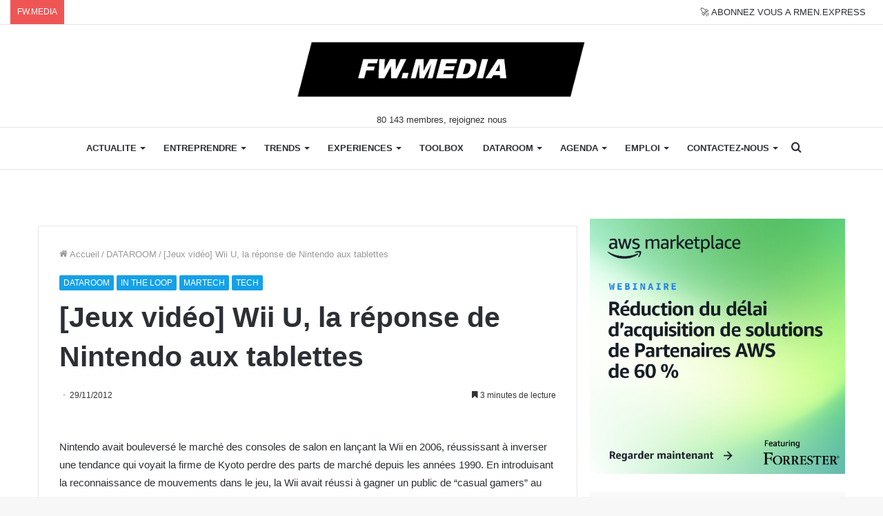

--- FILE ---
content_type: text/html; charset=UTF-8
request_url: https://www.frenchweb.fr/jeux-video-wii-u-la-reponse-de-nintendo-aux-tablettes/89104
body_size: 34499
content:
<!DOCTYPE html>
<html lang="fr-FR" class="" data-skin="light">
<head>
	<meta charset="UTF-8" />
	<link rel="profile" href="http://gmpg.org/xfn/11" />
	<link rel="pingback" href="https://www.frenchweb.fr/xmlrpc.php" />
	<meta name='robots' content='index, follow, max-image-preview:large, max-snippet:-1, max-video-preview:-1' />

	<!-- This site is optimized with the Yoast SEO Premium plugin v21.1 (Yoast SEO v21.1) - https://yoast.com/wordpress/plugins/seo/ -->
	<title>[Jeux vidéo] Wii U, la réponse de Nintendo aux tablettes</title>
	<meta name="description" content="Nintendo avait bouleversé le marché des consoles de salon en lançant la Wii en 2006, réussissant à inverser une tendance qui voyait la firme de Kyoto" />
	<link rel="canonical" href="https://www.frenchweb.fr/jeux-video-wii-u-la-reponse-de-nintendo-aux-tablettes/89104" />
	<meta property="og:locale" content="fr_FR" />
	<meta property="og:type" content="article" />
	<meta property="og:title" content="[Jeux vidéo] Wii U, la réponse de Nintendo aux tablettes" />
	<meta property="og:description" content="Nintendo avait bouleversé le marché des consoles de salon en lançant la Wii en 2006, réussissant à inverser une tendance qui voyait la firme de Kyoto" />
	<meta property="og:url" content="https://www.frenchweb.fr/jeux-video-wii-u-la-reponse-de-nintendo-aux-tablettes/89104" />
	<meta property="og:site_name" content="FW.MEDIA" />
	<meta property="article:publisher" content="https://www.facebook.com/frenchweb.fr" />
	<meta property="article:published_time" content="2012-11-29T09:49:18+00:00" />
	<meta property="article:modified_time" content="2012-11-29T10:15:12+00:00" />
	<meta property="og:image" content="http://frenchweb.fr/wp-content/uploads/2012/11/wii-1.jpg" />
	<meta name="author" content="LA REDACTION DE FW.MEDIA" />
	<meta name="twitter:card" content="summary_large_image" />
	<meta name="twitter:creator" content="@frenchweb" />
	<meta name="twitter:site" content="@frenchweb" />
	<meta name="twitter:label1" content="Écrit par" />
	<meta name="twitter:data1" content="LA REDACTION DE FW.MEDIA" />
	<meta name="twitter:label2" content="Durée de lecture estimée" />
	<meta name="twitter:data2" content="4 minutes" />
	
	<!-- / Yoast SEO Premium plugin. -->


<link rel='dns-prefetch' href='//stats.wp.com' />
<link rel='dns-prefetch' href='//i0.wp.com' />
<link rel='dns-prefetch' href='//c0.wp.com' />
<link rel="alternate" type="application/rss+xml" title="FW.MEDIA &raquo; Flux" href="https://www.frenchweb.fr/feed" />
<!-- frenchweb.fr is managing ads with Advanced Ads – https://wpadvancedads.com/ -->
		
<!-- No Concat CSS wp-block-library-theme => Maybe Not Static File  -->

<!-- No Concat CSS global-styles => Maybe Not Static File  -->

<!-- No Concat CSS svc-next-post-css => Invalid Path  -->

<!-- No Concat CSS vcfti-font-awesome-css => Invalid Path  -->

<!-- No Concat CSS svc-next-owl-css => Invalid Path  -->

<!-- No Concat CSS vcfti-font-stroke-css => Invalid Path  -->

<!-- No Concat CSS popup-maker-site => Invalid Path  -->
<link data-handles='wp-block-library,jetpack-videopress-video-block-view,mediaelement,wp-mediaelement,classic-theme-styles,wordpress-popular-posts-css,axeptio/main,tablepress-default,tie-css-base,tie-css-styles,tie-css-widgets,tie-css-helpers,tie-fontawesome5,tie-css-ilightbox,tie-css-shortcodes,tie-css-single,tie-css-style-custom,jetpack_css' rel='stylesheet' id='all-css-0e8bf95ff58ce3059589997e4cb46cf7' href='https://www.frenchweb.fr/_jb_static/??-eJyVk9FuwyAMRf9mT6Os0rb2pdqnTA64iRsCCDtN8/cjSRt1WtO1LxAHH3y5Bt1FRd641iJrw6wtsejCBVMrR0WC1GuW3uGqIb/KCa86EyZ4QS86urYkz/qAEsHUl/n7iN6GpKGV0IAImcuKOpLFEBPmSkVLzp5LoSXJwBiwHpPyiN1ccdZ4YN3kbECHzSDhOogOekzKYQmm/yV4Ec9r1/FtaPDFOGAmo6TKiXzXjS4kOx5RxRBbBynPLKzzBijTbl2MizicMAoFxbbOEgTLBDn0U2cGeJ9GwuoG7qgQKBxOTpvZbYt7aJ38gaZT6QN4D9W10AL4dusXieXbsoh0ZMv8/RxUoYuYnoT2OQE65NDgYxA5KispwklbSLXimrwehsdLXvrBVUhigl24PMt+ki+fMrTl/OrU3Ao1/fj37Q7A+XvI/Wp2683nx2a72b69v5hit/4BvX+T+Q==' type='text/css' media='all' />
<style id='wp-block-library-inline-css'>
.has-text-align-justify{text-align:justify;}
</style>
<style id='tie-css-style-custom-inline-css'>
.brand-title,a:hover,.tie-popup-search-submit,#logo.text-logo a,.theme-header nav .components #search-submit:hover,.theme-header .header-nav .components > li:hover > a,.theme-header .header-nav .components li a:hover,.main-menu ul.cats-vertical li a.is-active,.main-menu ul.cats-vertical li a:hover,.main-nav li.mega-menu .post-meta a:hover,.main-nav li.mega-menu .post-box-title a:hover,.search-in-main-nav.autocomplete-suggestions a:hover,#main-nav .menu ul:not(.cats-horizontal) li:hover > a,#main-nav .menu ul li.current-menu-item:not(.mega-link-column) > a,.top-nav .menu li:hover > a,.top-nav .menu > .tie-current-menu > a,.search-in-top-nav.autocomplete-suggestions .post-title a:hover,div.mag-box .mag-box-options .mag-box-filter-links a.active,.mag-box-filter-links .flexMenu-viewMore:hover > a,.stars-rating-active,body .tabs.tabs .active > a,.video-play-icon,.spinner-circle:after,#go-to-content:hover,.comment-list .comment-author .fn,.commentlist .comment-author .fn,blockquote::before,blockquote cite,blockquote.quote-simple p,.multiple-post-pages a:hover,#story-index li .is-current,.latest-tweets-widget .twitter-icon-wrap span,.wide-slider-nav-wrapper .slide,.wide-next-prev-slider-wrapper .tie-slider-nav li:hover span,.review-final-score h3,#mobile-menu-icon:hover .menu-text,body .entry a,.dark-skin body .entry a,.entry .post-bottom-meta a:hover,.comment-list .comment-content a,q a,blockquote a,.widget.tie-weather-widget .icon-basecloud-bg:after,.site-footer a:hover,.site-footer .stars-rating-active,.site-footer .twitter-icon-wrap span,.site-info a:hover{color: #16a1e7;}#instagram-link a:hover{color: #16a1e7 !important;border-color: #16a1e7 !important;}[type='submit'],.button,.generic-button a,.generic-button button,.theme-header .header-nav .comp-sub-menu a.button.guest-btn:hover,.theme-header .header-nav .comp-sub-menu a.checkout-button,nav.main-nav .menu > li.tie-current-menu > a,nav.main-nav .menu > li:hover > a,.main-menu .mega-links-head:after,.main-nav .mega-menu.mega-cat .cats-horizontal li a.is-active,#mobile-menu-icon:hover .nav-icon,#mobile-menu-icon:hover .nav-icon:before,#mobile-menu-icon:hover .nav-icon:after,.search-in-main-nav.autocomplete-suggestions a.button,.search-in-top-nav.autocomplete-suggestions a.button,.spinner > div,.post-cat,.pages-numbers li.current span,.multiple-post-pages > span,#tie-wrapper .mejs-container .mejs-controls,.mag-box-filter-links a:hover,.slider-arrow-nav a:not(.pagination-disabled):hover,.comment-list .reply a:hover,.commentlist .reply a:hover,#reading-position-indicator,#story-index-icon,.videos-block .playlist-title,.review-percentage .review-item span span,.tie-slick-dots li.slick-active button,.tie-slick-dots li button:hover,.digital-rating-static,.timeline-widget li a:hover .date:before,#wp-calendar #today,.posts-list-counter li.widget-post-list:before,.cat-counter a + span,.tie-slider-nav li span:hover,.fullwidth-area .widget_tag_cloud .tagcloud a:hover,.magazine2:not(.block-head-4) .dark-widgetized-area ul.tabs a:hover,.magazine2:not(.block-head-4) .dark-widgetized-area ul.tabs .active a,.magazine1 .dark-widgetized-area ul.tabs a:hover,.magazine1 .dark-widgetized-area ul.tabs .active a,.block-head-4.magazine2 .dark-widgetized-area .tabs.tabs .active a,.block-head-4.magazine2 .dark-widgetized-area .tabs > .active a:before,.block-head-4.magazine2 .dark-widgetized-area .tabs > .active a:after,.demo_store,.demo #logo:after,.demo #sticky-logo:after,.widget.tie-weather-widget,span.video-close-btn:hover,#go-to-top,.latest-tweets-widget .slider-links .button:not(:hover){background-color: #16a1e7;color: #FFFFFF;}.tie-weather-widget .widget-title .the-subtitle,.block-head-4.magazine2 #footer .tabs .active a:hover{color: #FFFFFF;}pre,code,.pages-numbers li.current span,.theme-header .header-nav .comp-sub-menu a.button.guest-btn:hover,.multiple-post-pages > span,.post-content-slideshow .tie-slider-nav li span:hover,#tie-body .tie-slider-nav li > span:hover,.slider-arrow-nav a:not(.pagination-disabled):hover,.main-nav .mega-menu.mega-cat .cats-horizontal li a.is-active,.main-nav .mega-menu.mega-cat .cats-horizontal li a:hover,.main-menu .menu > li > .menu-sub-content{border-color: #16a1e7;}.main-menu .menu > li.tie-current-menu{border-bottom-color: #16a1e7;}.top-nav .menu li.tie-current-menu > a:before,.top-nav .menu li.menu-item-has-children:hover > a:before{border-top-color: #16a1e7;}.main-nav .main-menu .menu > li.tie-current-menu > a:before,.main-nav .main-menu .menu > li:hover > a:before{border-top-color: #FFFFFF;}header.main-nav-light .main-nav .menu-item-has-children li:hover > a:before,header.main-nav-light .main-nav .mega-menu li:hover > a:before{border-left-color: #16a1e7;}.rtl header.main-nav-light .main-nav .menu-item-has-children li:hover > a:before,.rtl header.main-nav-light .main-nav .mega-menu li:hover > a:before{border-right-color: #16a1e7;border-left-color: transparent;}.top-nav ul.menu li .menu-item-has-children:hover > a:before{border-top-color: transparent;border-left-color: #16a1e7;}.rtl .top-nav ul.menu li .menu-item-has-children:hover > a:before{border-left-color: transparent;border-right-color: #16a1e7;}::-moz-selection{background-color: #16a1e7;color: #FFFFFF;}::selection{background-color: #16a1e7;color: #FFFFFF;}circle.circle_bar{stroke: #16a1e7;}#reading-position-indicator{box-shadow: 0 0 10px rgba( 22,161,231,0.7);}#logo.text-logo a:hover,body .entry a:hover,.dark-skin body .entry a:hover,.comment-list .comment-content a:hover,.block-head-4.magazine2 .site-footer .tabs li a:hover,q a:hover,blockquote a:hover{color: #006fb5;}.button:hover,input[type='submit']:hover,.generic-button a:hover,.generic-button button:hover,a.post-cat:hover,.site-footer .button:hover,.site-footer [type='submit']:hover,.search-in-main-nav.autocomplete-suggestions a.button:hover,.search-in-top-nav.autocomplete-suggestions a.button:hover,.theme-header .header-nav .comp-sub-menu a.checkout-button:hover{background-color: #006fb5;color: #FFFFFF;}.theme-header .header-nav .comp-sub-menu a.checkout-button:not(:hover),body .entry a.button{color: #FFFFFF;}#story-index.is-compact .story-index-content{background-color: #16a1e7;}#story-index.is-compact .story-index-content a,#story-index.is-compact .story-index-content .is-current{color: #FFFFFF;}
</style>
<link data-handles='tie-css-print' rel='stylesheet' id='print-css-672703a82b2cacf4c7518a126ced2112' href='https://www.frenchweb.fr/wp-content/themes/jannah/assets/css/print.css?m=1638003229' type='text/css' media='print' />
<style id='wp-block-library-theme-inline-css'>
.wp-block-audio figcaption{color:#555;font-size:13px;text-align:center}.is-dark-theme .wp-block-audio figcaption{color:hsla(0,0%,100%,.65)}.wp-block-audio{margin:0 0 1em}.wp-block-code{border:1px solid #ccc;border-radius:4px;font-family:Menlo,Consolas,monaco,monospace;padding:.8em 1em}.wp-block-embed figcaption{color:#555;font-size:13px;text-align:center}.is-dark-theme .wp-block-embed figcaption{color:hsla(0,0%,100%,.65)}.wp-block-embed{margin:0 0 1em}.blocks-gallery-caption{color:#555;font-size:13px;text-align:center}.is-dark-theme .blocks-gallery-caption{color:hsla(0,0%,100%,.65)}.wp-block-image figcaption{color:#555;font-size:13px;text-align:center}.is-dark-theme .wp-block-image figcaption{color:hsla(0,0%,100%,.65)}.wp-block-image{margin:0 0 1em}.wp-block-pullquote{border-top:4px solid;border-bottom:4px solid;margin-bottom:1.75em;color:currentColor}.wp-block-pullquote__citation,.wp-block-pullquote cite,.wp-block-pullquote footer{color:currentColor;text-transform:uppercase;font-size:.8125em;font-style:normal}.wp-block-quote{border-left:.25em solid;margin:0 0 1.75em;padding-left:1em}.wp-block-quote cite,.wp-block-quote footer{color:currentColor;font-size:.8125em;position:relative;font-style:normal}.wp-block-quote.has-text-align-right{border-left:none;border-right:.25em solid;padding-left:0;padding-right:1em}.wp-block-quote.has-text-align-center{border:none;padding-left:0}.wp-block-quote.is-large,.wp-block-quote.is-style-large,.wp-block-quote.is-style-plain{border:none}.wp-block-search .wp-block-search__label{font-weight:700}.wp-block-search__button{border:1px solid #ccc;padding:.375em .625em}:where(.wp-block-group.has-background){padding:1.25em 2.375em}.wp-block-separator.has-css-opacity{opacity:.4}.wp-block-separator{border:none;border-bottom:2px solid;margin-left:auto;margin-right:auto}.wp-block-separator.has-alpha-channel-opacity{opacity:1}.wp-block-separator:not(.is-style-wide):not(.is-style-dots){width:100px}.wp-block-separator.has-background:not(.is-style-dots){border-bottom:none;height:1px}.wp-block-separator.has-background:not(.is-style-wide):not(.is-style-dots){height:2px}.wp-block-table{margin:"0 0 1em 0"}.wp-block-table thead{border-bottom:3px solid}.wp-block-table tfoot{border-top:3px solid}.wp-block-table td,.wp-block-table th{word-break:normal}.wp-block-table figcaption{color:#555;font-size:13px;text-align:center}.is-dark-theme .wp-block-table figcaption{color:hsla(0,0%,100%,.65)}.wp-block-video figcaption{color:#555;font-size:13px;text-align:center}.is-dark-theme .wp-block-video figcaption{color:hsla(0,0%,100%,.65)}.wp-block-video{margin:0 0 1em}.wp-block-template-part.has-background{padding:1.25em 2.375em;margin-top:0;margin-bottom:0}
</style>
<style id='global-styles-inline-css'>
body{--wp--preset--color--black: #000000;--wp--preset--color--cyan-bluish-gray: #abb8c3;--wp--preset--color--white: #ffffff;--wp--preset--color--pale-pink: #f78da7;--wp--preset--color--vivid-red: #cf2e2e;--wp--preset--color--luminous-vivid-orange: #ff6900;--wp--preset--color--luminous-vivid-amber: #fcb900;--wp--preset--color--light-green-cyan: #7bdcb5;--wp--preset--color--vivid-green-cyan: #00d084;--wp--preset--color--pale-cyan-blue: #8ed1fc;--wp--preset--color--vivid-cyan-blue: #0693e3;--wp--preset--color--vivid-purple: #9b51e0;--wp--preset--gradient--vivid-cyan-blue-to-vivid-purple: linear-gradient(135deg,rgba(6,147,227,1) 0%,rgb(155,81,224) 100%);--wp--preset--gradient--light-green-cyan-to-vivid-green-cyan: linear-gradient(135deg,rgb(122,220,180) 0%,rgb(0,208,130) 100%);--wp--preset--gradient--luminous-vivid-amber-to-luminous-vivid-orange: linear-gradient(135deg,rgba(252,185,0,1) 0%,rgba(255,105,0,1) 100%);--wp--preset--gradient--luminous-vivid-orange-to-vivid-red: linear-gradient(135deg,rgba(255,105,0,1) 0%,rgb(207,46,46) 100%);--wp--preset--gradient--very-light-gray-to-cyan-bluish-gray: linear-gradient(135deg,rgb(238,238,238) 0%,rgb(169,184,195) 100%);--wp--preset--gradient--cool-to-warm-spectrum: linear-gradient(135deg,rgb(74,234,220) 0%,rgb(151,120,209) 20%,rgb(207,42,186) 40%,rgb(238,44,130) 60%,rgb(251,105,98) 80%,rgb(254,248,76) 100%);--wp--preset--gradient--blush-light-purple: linear-gradient(135deg,rgb(255,206,236) 0%,rgb(152,150,240) 100%);--wp--preset--gradient--blush-bordeaux: linear-gradient(135deg,rgb(254,205,165) 0%,rgb(254,45,45) 50%,rgb(107,0,62) 100%);--wp--preset--gradient--luminous-dusk: linear-gradient(135deg,rgb(255,203,112) 0%,rgb(199,81,192) 50%,rgb(65,88,208) 100%);--wp--preset--gradient--pale-ocean: linear-gradient(135deg,rgb(255,245,203) 0%,rgb(182,227,212) 50%,rgb(51,167,181) 100%);--wp--preset--gradient--electric-grass: linear-gradient(135deg,rgb(202,248,128) 0%,rgb(113,206,126) 100%);--wp--preset--gradient--midnight: linear-gradient(135deg,rgb(2,3,129) 0%,rgb(40,116,252) 100%);--wp--preset--duotone--dark-grayscale: url('#wp-duotone-dark-grayscale');--wp--preset--duotone--grayscale: url('#wp-duotone-grayscale');--wp--preset--duotone--purple-yellow: url('#wp-duotone-purple-yellow');--wp--preset--duotone--blue-red: url('#wp-duotone-blue-red');--wp--preset--duotone--midnight: url('#wp-duotone-midnight');--wp--preset--duotone--magenta-yellow: url('#wp-duotone-magenta-yellow');--wp--preset--duotone--purple-green: url('#wp-duotone-purple-green');--wp--preset--duotone--blue-orange: url('#wp-duotone-blue-orange');--wp--preset--font-size--small: 13px;--wp--preset--font-size--medium: 20px;--wp--preset--font-size--large: 36px;--wp--preset--font-size--x-large: 42px;--wp--preset--spacing--20: 0.44rem;--wp--preset--spacing--30: 0.67rem;--wp--preset--spacing--40: 1rem;--wp--preset--spacing--50: 1.5rem;--wp--preset--spacing--60: 2.25rem;--wp--preset--spacing--70: 3.38rem;--wp--preset--spacing--80: 5.06rem;}:where(.is-layout-flex){gap: 0.5em;}body .is-layout-flow > .alignleft{float: left;margin-inline-start: 0;margin-inline-end: 2em;}body .is-layout-flow > .alignright{float: right;margin-inline-start: 2em;margin-inline-end: 0;}body .is-layout-flow > .aligncenter{margin-left: auto !important;margin-right: auto !important;}body .is-layout-constrained > .alignleft{float: left;margin-inline-start: 0;margin-inline-end: 2em;}body .is-layout-constrained > .alignright{float: right;margin-inline-start: 2em;margin-inline-end: 0;}body .is-layout-constrained > .aligncenter{margin-left: auto !important;margin-right: auto !important;}body .is-layout-constrained > :where(:not(.alignleft):not(.alignright):not(.alignfull)){max-width: var(--wp--style--global--content-size);margin-left: auto !important;margin-right: auto !important;}body .is-layout-constrained > .alignwide{max-width: var(--wp--style--global--wide-size);}body .is-layout-flex{display: flex;}body .is-layout-flex{flex-wrap: wrap;align-items: center;}body .is-layout-flex > *{margin: 0;}:where(.wp-block-columns.is-layout-flex){gap: 2em;}.has-black-color{color: var(--wp--preset--color--black) !important;}.has-cyan-bluish-gray-color{color: var(--wp--preset--color--cyan-bluish-gray) !important;}.has-white-color{color: var(--wp--preset--color--white) !important;}.has-pale-pink-color{color: var(--wp--preset--color--pale-pink) !important;}.has-vivid-red-color{color: var(--wp--preset--color--vivid-red) !important;}.has-luminous-vivid-orange-color{color: var(--wp--preset--color--luminous-vivid-orange) !important;}.has-luminous-vivid-amber-color{color: var(--wp--preset--color--luminous-vivid-amber) !important;}.has-light-green-cyan-color{color: var(--wp--preset--color--light-green-cyan) !important;}.has-vivid-green-cyan-color{color: var(--wp--preset--color--vivid-green-cyan) !important;}.has-pale-cyan-blue-color{color: var(--wp--preset--color--pale-cyan-blue) !important;}.has-vivid-cyan-blue-color{color: var(--wp--preset--color--vivid-cyan-blue) !important;}.has-vivid-purple-color{color: var(--wp--preset--color--vivid-purple) !important;}.has-black-background-color{background-color: var(--wp--preset--color--black) !important;}.has-cyan-bluish-gray-background-color{background-color: var(--wp--preset--color--cyan-bluish-gray) !important;}.has-white-background-color{background-color: var(--wp--preset--color--white) !important;}.has-pale-pink-background-color{background-color: var(--wp--preset--color--pale-pink) !important;}.has-vivid-red-background-color{background-color: var(--wp--preset--color--vivid-red) !important;}.has-luminous-vivid-orange-background-color{background-color: var(--wp--preset--color--luminous-vivid-orange) !important;}.has-luminous-vivid-amber-background-color{background-color: var(--wp--preset--color--luminous-vivid-amber) !important;}.has-light-green-cyan-background-color{background-color: var(--wp--preset--color--light-green-cyan) !important;}.has-vivid-green-cyan-background-color{background-color: var(--wp--preset--color--vivid-green-cyan) !important;}.has-pale-cyan-blue-background-color{background-color: var(--wp--preset--color--pale-cyan-blue) !important;}.has-vivid-cyan-blue-background-color{background-color: var(--wp--preset--color--vivid-cyan-blue) !important;}.has-vivid-purple-background-color{background-color: var(--wp--preset--color--vivid-purple) !important;}.has-black-border-color{border-color: var(--wp--preset--color--black) !important;}.has-cyan-bluish-gray-border-color{border-color: var(--wp--preset--color--cyan-bluish-gray) !important;}.has-white-border-color{border-color: var(--wp--preset--color--white) !important;}.has-pale-pink-border-color{border-color: var(--wp--preset--color--pale-pink) !important;}.has-vivid-red-border-color{border-color: var(--wp--preset--color--vivid-red) !important;}.has-luminous-vivid-orange-border-color{border-color: var(--wp--preset--color--luminous-vivid-orange) !important;}.has-luminous-vivid-amber-border-color{border-color: var(--wp--preset--color--luminous-vivid-amber) !important;}.has-light-green-cyan-border-color{border-color: var(--wp--preset--color--light-green-cyan) !important;}.has-vivid-green-cyan-border-color{border-color: var(--wp--preset--color--vivid-green-cyan) !important;}.has-pale-cyan-blue-border-color{border-color: var(--wp--preset--color--pale-cyan-blue) !important;}.has-vivid-cyan-blue-border-color{border-color: var(--wp--preset--color--vivid-cyan-blue) !important;}.has-vivid-purple-border-color{border-color: var(--wp--preset--color--vivid-purple) !important;}.has-vivid-cyan-blue-to-vivid-purple-gradient-background{background: var(--wp--preset--gradient--vivid-cyan-blue-to-vivid-purple) !important;}.has-light-green-cyan-to-vivid-green-cyan-gradient-background{background: var(--wp--preset--gradient--light-green-cyan-to-vivid-green-cyan) !important;}.has-luminous-vivid-amber-to-luminous-vivid-orange-gradient-background{background: var(--wp--preset--gradient--luminous-vivid-amber-to-luminous-vivid-orange) !important;}.has-luminous-vivid-orange-to-vivid-red-gradient-background{background: var(--wp--preset--gradient--luminous-vivid-orange-to-vivid-red) !important;}.has-very-light-gray-to-cyan-bluish-gray-gradient-background{background: var(--wp--preset--gradient--very-light-gray-to-cyan-bluish-gray) !important;}.has-cool-to-warm-spectrum-gradient-background{background: var(--wp--preset--gradient--cool-to-warm-spectrum) !important;}.has-blush-light-purple-gradient-background{background: var(--wp--preset--gradient--blush-light-purple) !important;}.has-blush-bordeaux-gradient-background{background: var(--wp--preset--gradient--blush-bordeaux) !important;}.has-luminous-dusk-gradient-background{background: var(--wp--preset--gradient--luminous-dusk) !important;}.has-pale-ocean-gradient-background{background: var(--wp--preset--gradient--pale-ocean) !important;}.has-electric-grass-gradient-background{background: var(--wp--preset--gradient--electric-grass) !important;}.has-midnight-gradient-background{background: var(--wp--preset--gradient--midnight) !important;}.has-small-font-size{font-size: var(--wp--preset--font-size--small) !important;}.has-medium-font-size{font-size: var(--wp--preset--font-size--medium) !important;}.has-large-font-size{font-size: var(--wp--preset--font-size--large) !important;}.has-x-large-font-size{font-size: var(--wp--preset--font-size--x-large) !important;}
.wp-block-navigation a:where(:not(.wp-element-button)){color: inherit;}
:where(.wp-block-columns.is-layout-flex){gap: 2em;}
.wp-block-pullquote{font-size: 1.5em;line-height: 1.6;}
</style>
<link rel='stylesheet' id='svc-next-post-css-css' href='https://www.frenchweb.fr/wp-content/plugins/wp-next-post/inc/../assets/css/front.css?ver=6.1.1' media='all' />
<link rel='stylesheet' id='vcfti-font-awesome-css-css' href='https://www.frenchweb.fr/wp-content/plugins/wp-next-post/inc/../assets/css/font-awesome.min.css?ver=6.1.1' media='all' />
<link rel='stylesheet' id='svc-next-owl-css-css' href='https://www.frenchweb.fr/wp-content/plugins/wp-next-post/inc/../assets/css/owl.carousel.css?ver=6.1.1' media='all' />
<link rel='stylesheet' id='vcfti-font-stroke-css-css' href='https://www.frenchweb.fr/wp-content/plugins/wp-next-post/inc/../assets/css/pe-icon-7-stroke.css?ver=6.1.1' media='all' />
<link rel='stylesheet' id='popup-maker-site-css' href='//www.frenchweb.fr/wp-content/uploads/pum/pum-site-styles.css?generated=1747045628&#038;ver=1.18.2' media='all' />

<!-- No Concat JS jquery-core => Excluded option -->

<!-- No Concat JS next-post-owl-js => Invalid Path  -->

<!-- No Concat JS wpp-js => Has Inline Content -->



<script data-jetpack-boost="ignore" id='wpp-json' type="application/json">
{"sampling_active":0,"sampling_rate":100,"ajax_url":"https:\/\/www.frenchweb.fr\/wp-json\/wordpress-popular-posts\/v1\/popular-posts","api_url":"https:\/\/www.frenchweb.fr\/wp-json\/wordpress-popular-posts","ID":0,"token":"3d4f3e1a45","lang":0,"debug":1}
</script>



<link rel='shortlink' href='https://www.frenchweb.fr/?p=89104' />
			<style type="text/css">
									.svc_bottom_slider{ background:#ffffff;}
										.svc_bottom_slider .owl-item:hover{ background:#ffffff;}
										.svc_bottom_slider .owl-item .owl-active{ background:#f2f2f2;}
										.svc_bottom_slider .owl-item .svc-owl-title,
					.svc_bottom_slider .owl-item a{ color:#222222;}
								</style>
				<style>img#wpstats{display:none}</style>
		            <style id="wpp-loading-animation-styles">@-webkit-keyframes bgslide{from{background-position-x:0}to{background-position-x:-200%}}@keyframes bgslide{from{background-position-x:0}to{background-position-x:-200%}}.wpp-widget-placeholder,.wpp-widget-block-placeholder,.wpp-shortcode-placeholder{margin:0 auto;width:60px;height:3px;background:#dd3737;background:linear-gradient(90deg,#dd3737 0%,#571313 10%,#dd3737 100%);background-size:200% auto;border-radius:3px;-webkit-animation:bgslide 1s infinite linear;animation:bgslide 1s infinite linear}</style>
            
		<meta http-equiv="X-UA-Compatible" content="IE=edge">
<meta name="theme-color" content="#16a1e7" /><meta name="viewport" content="width=device-width, initial-scale=1.0" />			<style type="text/css">
				/* If html does not have either class, do not show lazy loaded images. */
				html:not( .jetpack-lazy-images-js-enabled ):not( .js ) .jetpack-lazy-image {
					display: none;
				}
			</style>
			
		
<!-- StarBox - the Author Box for Humans 1.7.7, visit: http://wordpress.org/plugins/starbox/ -->
<meta property="article:author" content="https://www.facebook.com/frenchweb.fr/" />
<!-- /StarBox - the Author Box for Humans -->

<link data-handles='ABHfrontend.min.css' rel='stylesheet' id='all-css-eb250b8c1d692304931ede50be9367f9' href='https://www.frenchweb.fr/wp-content/plugins/starbox-pro/themes/minimal/css/frontend.min.css?m=1694720266' type='text/css' media='all' />
<link data-handles='ABHhidedefault.min.css' rel='stylesheet' id='all-css-d4a3ddfb81d9fa26f96aa2fc0085e9dd' href='https://www.frenchweb.fr/wp-content/plugins/starbox-pro/themes/admin/css/hidedefault.min.css?m=1694720266' type='text/css' media='all' />
<link rel="icon" href="https://i0.wp.com/www.frenchweb.fr/wp-content/uploads/2017/09/cropped-frenchwebicon.png?fit=32%2C32&#038;ssl=1" sizes="32x32" />
<link rel="icon" href="https://i0.wp.com/www.frenchweb.fr/wp-content/uploads/2017/09/cropped-frenchwebicon.png?fit=192%2C192&#038;ssl=1" sizes="192x192" />
<link rel="apple-touch-icon" href="https://i0.wp.com/www.frenchweb.fr/wp-content/uploads/2017/09/cropped-frenchwebicon.png?fit=180%2C180&#038;ssl=1" />
<meta name="msapplication-TileImage" content="https://i0.wp.com/www.frenchweb.fr/wp-content/uploads/2017/09/cropped-frenchwebicon.png?fit=270%2C270&#038;ssl=1" />
		<style type="text/css" id="wp-custom-css">
			.job-social {
display: inline-flex;
}
pre {
white-space: -moz-pre-wrap; /* Mozilla*/
white-space: -pre-wrap; /* Opera */
white-space: -o-pre-wrap; /* Opera */
white-space: pre-wrap; /* CSS3 */
margin: 20px 0;
padding: 1.43em;
color: #3f3b36;
border: 1px solid #08f;
border-left: 50px solid #08f;
background: none;
text-align: left;
font-size: 15px;
font-family: -apple-system, BlinkMacSystemFont, "Segoe UI", Roboto, Oxygen, Oxygen-Sans, Ubuntu, Cantarell, "Helvetica Neue", "Open Sans", sans-serif;
}

pre li {
margin-top: -35px!important;
}

[id^="posts-list-widget-"] {
	border: none;
}

blockquote {
background : none;
color : #2c2f34;
}

blockquote::before {
color: #2c2f34;
}

blockquote::after {
display: block;
content: "\f10e";
font-family: fontawesome;
font-size: 26px;
color: #2c2f34;
margin-top: 20px;
margin-left: 90%;
}

.unehome a {
color : #333333;
}

.unehome a:hover {
color : #0088ff;
}

#mc_embed_signup {
background:#fff;
clear:left;
font:14px Helvetica,Arial,sans-serif;
}

.clubtable {
border: none;
border-spacing: 10px;
}

.clubtable td, .clubtable tr{
border: none;
}
.fwdaytd {
width: 113px;
}

.cta {
font-family: Arial;
color: #ffffff!important;
font-size: 20px;
background: #16a1e7;
text-decoration: none;
padding-top: 10px;
padding-bottom: 10px;
width: 100%!important;
display: block;
text-align: center;
}

.cta:hover {
background: #3cb0fd;
background-image: -webkit-linear-gradient(top, #3cb0fd, #3498db);
background-image: -moz-linear-gradient(top, #3cb0fd, #3498db);
background-image: -ms-linear-gradient(top, #3cb0fd, #3498db);
background-image: -o-linear-gradient(top, #3cb0fd, #3498db);
background-image: linear-gradient(to bottom, #3cb0fd, #3498db);
text-decoration: none;
}

.noo-icon {
background-color: #dfdfdf;
width: 35px;
height: 35px;
line-height: 35px;
text-align: center;
border-radius: 50%;
margin-right: 5px;
color: #fff;
margin: 1.0714285714285714em 5px 0 0;
}

.day-month {
display: none;
}

/***************/

.cabinet ul li{
list-style-type: initial!important;
list-style-position: inside!important;
}

#title{
  text-align: center;
  color:white;
  font-size:30px;
  text-transform: uppercase;
  margin-top: 100px;
}
.hover-table-layout {
  display: -webkit-box;
  display: -moz-box;
  display: -ms-flexbox;
  display: -webkit-flex;
  display: flex;
     -webkit-flex-wrap: wrap;
    -moz-flex-wrap: wrap;
    -ms-flex-wrap: wrap;
    flex-wrap: wrap;
  margin:0 auto;
}
.listing-item {
   display: block;
   width:100%;
    margin-bottom:20px;
    float: left;
    background: #fff;
    border-radius:10px;
    z-index:0;
    cursor:pointer;
    -webkit-transition: all 0.3s ease;
    -moz-transition: all 0.3s ease;
    transition: all 0.3s ease;
        -webkit-box-shadow: 0px 1px 4px rgba(0, 0, 0, 0.10);
    -moz-box-shadow: 0px 1px 4px rgba(0, 0, 0, 0.10);
    box-shadow: 0px 1px 4px rgba(0, 0, 0, 0.10);

}
.listing-item:hover, .listing-item.active{
    -webkit-transform: scale(1.03);
    -moz-transform: scale(1.03);
    transform: scale(1.03);
        -webkit-transition: all 0.3s;
    -moz-transition: all 0.3s;
    transition: all 0.3s;
    z-index:2;

}
.listing-item .listing{
    padding:20px;
    position:relative;
}
.listing-item .listing:before{
    content:"";
    position:absolute;
    top:-15px;
    left:-o-calc(50% - 15px);
    left:-moz-calc(50% - 15px);
    left:-webkit-calc(50% - 15px);
    left:calc(50% - 15px);
    border-bottom:20px solid #fff;
    border-left:20px solid transparent;
    border-right:20px solid transparent;
}
    figure.image img {
        width:100%;
    border-top-left-radius: 10px;
    border-top-right-radius: 10px;
}
figure.image {
    position: relative;
    margin: 0;
    padding: 0;
}
figure.image figcaption {
    position: absolute;
    top: 0;
    width: 100%;
    text-align: center;
    bottom: 4px;
    background: rgba(0,0,0,0.6);
    border-top-left-radius: 10px;
    border-top-right-radius: 10px;

}
figcaption .caption{
    position:relative;
    top:50%;
    -moz-transform:translateY(-50%);
    -webkit-transform:translateY(-50%);
    transform:translateY(-50%);

}
figcaption h1{
    color:white;
    font-weight:bold;
    font-size:16px;
  text-transform: uppercase;
}
figcaption p{
  color:white;
  font-size:12px;
}
.listing h4 {

    font-size: 13px;
    text-align: center;
    padding: 5px 10px;
    font-weight: bold;
}
.listing h4:not(:last-child){
   border-bottom: 1px solid #ccc;
}
.listing-item:hover figure.image figcaption{
       background: rgba(22, 161, 231, 0.6);
}
.listing-item:hover h2{
color: #16a1e7;
}
@media only screen and (min-width:540px){
    .listing-item {
   display: block;
   width: -webkit-calc(100%/4);
   width: -moz-calc(100%/4);
    width: calc(100%/4);
    }
   .cabinetab.listing-item {
   display: block;
   width: -webkit-calc(100%/2);
   width: -moz-calc(100%/2);
    width: calc(100%/2);
    }
}
@media only screen and (min-width:1024px){
    .hover-table-layout{
        padding: 30px;
    }
}
/***************/
.fw500list .post-title{
    z-index: 100;
    background-color: #fff;
    text-align: center;
    position: relative;
    top: 15px;
}
.fw500list .post-details span{
	z-index: 100;
	background-color: #fff;
	text-align: center;
	padding-right: 50px;
	padding-left: 50px;
    position: relative;
}
.fw500list .post-details{
  margin-top: -35px;
}
.fw500list .post-thumb img{
	border: 1px #000 solid;
}
.fw500list .post-thumb-overlay-wrap img{
	border: 1px #000 solid;
}
.slide-content .post-title {
   text-align: center;
}

.fw500page .thumb-overlay {
display:none!important;
}
.companyitems .cree {
margin-right: 45px!important;
}
.stream-item-top {
	margin-top: 11px;
}

@media screen and (min-width: 500px) {
	.share-links a.large-share-button {
    width: 30%;
}
}

#tie-block_927 p.post-excerpt {
	color: #FFFFFF!important;
}

.flex-tabs .tabs {
opacity: 100;
}

#text-html-widget-324 .has-block-head-4:after {
	left: 0;
	width: 200%;
}

.gsib_b {
	display: none;
}		</style>
			<meta name="robots" content="max-snippet:160">
	<meta name="robots" content="max-image-preview:standard">


	
</head>

<body id="tie-body" class="post-template-default single single-post postid-89104 single-format-standard wrapper-has-shadow block-head-9 magazine3 magazine1 is-thumb-overlay-disabled is-desktop is-header-layout-2 sidebar-right has-sidebar post-layout-2 narrow-title-narrow-media hide_footer aa-prefix-fw-">


<!-- 100% privacy-first analytics -->

<noscript><img src="https://queue.simpleanalyticscdn.com/noscript.gif" alt="" referrerpolicy="no-referrer-when-downgrade" /></noscript>

<div class="background-overlay">

	<div id="tie-container" class="site tie-container">

		
		<div id="tie-wrapper">

			
<header id="theme-header" class="theme-header header-layout-2 main-nav-light main-nav-default-light main-nav-below no-stream-item top-nav-active top-nav-light top-nav-default-light top-nav-above is-stretch-header has-normal-width-logo mobile-header-default">
	
<nav id="top-nav"  class="has-breaking-menu top-nav header-nav has-breaking-news" aria-label="Navigation secondaire">
	<div class="container">
		<div class="topbar-wrapper">

			
			<div class="tie-alignleft">
				
<div class="breaking">

	<span class="breaking-title">
		<span class="tie-icon-bolt breaking-icon" aria-hidden="true"></span>
		<span class="breaking-title-text">FW.MEDIA</span>
	</span>

	<ul id="breaking-news-in-header" class="breaking-news" data-type="reveal">

		
						<li class="news-item">
							<a href="https://www.frenchweb.fr/devenez-partenaire">Comprendre, anticiper, décider : l’innovation au service des dirigeants</a>
						</li>

						
	</ul>
</div><!-- #breaking /-->
			</div><!-- .tie-alignleft /-->

			<div class="tie-alignright">
				<div class="top-menu header-menu"><ul id="menu-menu-du-haut" class="menu"><li id="menu-item-454337" class="menu-item menu-item-type-custom menu-item-object-custom menu-item-454337"><a target="_blank" rel="nofollow" href="https://rmen.express/">🚀 ABONNEZ VOUS A RMEN.EXPRESS</a></li>
</ul></div>			</div><!-- .tie-alignright /-->

		</div><!-- .topbar-wrapper /-->
	</div><!-- .container /-->
</nav><!-- #top-nav /-->

<div class="container header-container">
	<div class="tie-row logo-row">

																	
		<div class="logo-wrapper">

			<div class="tie-col-md-4 logo-container clearfix">
				<div id="mobile-header-components-area_1" class="mobile-header-components"><ul class="components"><li class="mobile-component_menu custom-menu-link"><a href="#" id="mobile-menu-icon" class=""><span class="tie-mobile-menu-icon nav-icon is-layout-1"></span><span class="screen-reader-text">Menu</span></a></li></ul></div>
		<div id="logo" class="image-logo" style="margin-top: 1px; margin-bottom: 1px;">

			
			<a title="FRENCHWEB.FR The leading voice of innovation business" href="https://www.frenchweb.fr/">
				
				<picture class="tie-logo-default tie-logo-picture">
					<source class="tie-logo-source-default tie-logo-source" srcset="https://www.frenchweb.fr/wp-content/uploads/2025/10/logo-fw-media-2025.png">
					<img class="tie-logo-img-default tie-logo-img" src="https://www.frenchweb.fr/wp-content/uploads/2025/10/logo-fw-media-2025.png" alt="FRENCHWEB.FR The leading voice of innovation business" width="450" height="125" style="max-height:125px; width: auto;" />
				</picture>
						</a>

			
		</div><!-- #logo /-->

						<center><a href="https://www.frenchweb.fr/rejoindre-notre-communaute">80 143 membres, rejoignez nous</A></center>


				</div><!-- .tie-col /-->

		</div><!-- .logo-wrapper /-->

		
	</div><!-- .tie-row /-->

</div><!-- .container /-->

<div class="main-nav-wrapper">
	<nav id="main-nav" data-skin="search-in-main-nav" class="main-nav header-nav live-search-parent"  aria-label="Navigation principale">
		<div class="container">

			<div class="main-menu-wrapper">

				
				<div id="menu-components-wrap">

					
		<div id="sticky-logo" class="image-logo">

			
			<a title="FRENCHWEB.FR The leading voice of innovation business" href="https://www.frenchweb.fr/">
				
				<picture class="tie-logo-default tie-logo-picture">
					<source class="tie-logo-source-default tie-logo-source" srcset="https://www.frenchweb.fr/wp-content/uploads/2025/10/logo-fw-media-2025.png">
					<img class="tie-logo-img-default tie-logo-img" src="https://www.frenchweb.fr/wp-content/uploads/2025/10/logo-fw-media-2025.png" alt="FRENCHWEB.FR The leading voice of innovation business"  />
				</picture>
						</a>

			
		</div><!-- #Sticky-logo /-->

		<div class="flex-placeholder"></div>
		
					<div class="main-menu main-menu-wrap tie-alignleft">
						<div id="main-nav-menu" class="main-menu header-menu"><ul id="menu-accueil" class="menu" role="menubar"><li id="menu-item-435792" class="menu-item menu-item-type-taxonomy menu-item-object-category current-post-ancestor current-menu-parent current-post-parent menu-item-has-children menu-item-435792 mega-menu mega-recent-featured " data-id="4" ><a href="https://www.frenchweb.fr/rubrique/actualite">ACTUALITE</a>
<div class="mega-menu-block menu-sub-content">

<ul class="mega-recent-featured-list sub-list">
	<li id="menu-item-441486" class="menu-item menu-item-type-taxonomy menu-item-object-category current-post-ancestor current-menu-parent current-post-parent menu-item-441486"><a href="https://www.frenchweb.fr/rubrique/actualite">IN THE LOOP, le fil actu</a></li>
	<li id="menu-item-455963" class="menu-item menu-item-type-post_type menu-item-object-page menu-item-455963"><a href="https://www.frenchweb.fr/the-prompt">THE PROMPT, l&rsquo;actualité de l&rsquo;Intelligence Artificielle</a></li>
	<li id="menu-item-455960" class="menu-item menu-item-type-post_type menu-item-object-page menu-item-455960"><a href="https://www.frenchweb.fr/cmo-watch">CMO WATCH, l&rsquo;actualité du marketing digital</a></li>
	<li id="menu-item-455966" class="menu-item menu-item-type-post_type menu-item-object-page menu-item-455966"><a href="https://www.frenchweb.fr/hr-watch">HR WATCH, l&rsquo;actualité HR TECH</a></li>
	<li id="menu-item-455957" class="menu-item menu-item-type-post_type menu-item-object-page menu-item-455957"><a href="https://www.frenchweb.fr/retail-radar">RETAIL RADARD, l&rsquo;actualité de l&rsquo;eCommerce et du retail</a></li>
	<li id="menu-item-455952" class="menu-item menu-item-type-post_type menu-item-object-page menu-item-455952"><a href="https://www.frenchweb.fr/what-the-hack">WHAT THE HACK, l’actualité de la cybersécurité</a></li>
	<li id="menu-item-451763" class="menu-item menu-item-type-taxonomy menu-item-object-category menu-item-451763"><a href="https://www.frenchweb.fr/rubrique/actualite/hard-reset">HARD RESET</a></li>
	<li id="menu-item-416309" class="menu-item menu-item-type-custom menu-item-object-custom menu-item-416309"><a href="https://www.frenchweb.fr/le-club">LE CLUB FW.MEDIA</a></li>
	<li id="menu-item-449354" class="menu-item menu-item-type-taxonomy menu-item-object-category menu-item-449354"><a href="https://www.frenchweb.fr/rubrique/ecosysteme/frenchtech">FRENCHTECH</a></li>
	<li id="menu-item-438888" class="menu-item menu-item-type-custom menu-item-object-custom menu-item-438888"><a href="https://www.frenchweb.fr/la-liste-de-toutes-les-levees-de-fonds-de-la-frenchtech">LES LEVEES DE FONDS EN FRANCE</a></li>
</ul>

<div class="mega-menu-content">
<div class="mega-ajax-content">
</div><!-- .mega-ajax-content -->

</div><!-- .mega-menu-content -->

</div><!-- .mega-menu-block --> 
</li>
<li id="menu-item-452372" class="menu-item menu-item-type-taxonomy menu-item-object-category menu-item-has-children menu-item-452372 mega-menu mega-recent-featured " data-id="131105" ><a href="https://www.frenchweb.fr/rubrique/entreprendre">ENTREPRENDRE</a>
<div class="mega-menu-block menu-sub-content">

<ul class="mega-recent-featured-list sub-list">
	<li id="menu-item-452373" class="menu-item menu-item-type-custom menu-item-object-custom menu-item-452373"><a href="https://www.frenchweb.fr/we-love-entrepreneurs">WE LOVE ENTREPRENEURS</a></li>
	<li id="menu-item-450027" class="menu-item menu-item-type-custom menu-item-object-custom menu-item-450027"><a href="https://www.frenchweb.fr/vc">DECODE VC</a></li>
</ul>

<div class="mega-menu-content">
<div class="mega-ajax-content">
</div><!-- .mega-ajax-content -->

</div><!-- .mega-menu-content -->

</div><!-- .mega-menu-block --> 
</li>
<li id="menu-item-451475" class="menu-item menu-item-type-taxonomy menu-item-object-category menu-item-has-children menu-item-451475 mega-menu mega-recent-featured " data-id="18507" ><a href="https://www.frenchweb.fr/rubrique/trends">TRENDS</a>
<div class="mega-menu-block menu-sub-content">

<ul class="mega-recent-featured-list sub-list">
	<li id="menu-item-452370" class="menu-item menu-item-type-custom menu-item-object-custom menu-item-452370"><a href="https://www.frenchweb.fr/ai-first">AI FIRST</a></li>
	<li id="menu-item-451764" class="menu-item menu-item-type-custom menu-item-object-custom menu-item-451764"><a href="https://www.frenchweb.fr/decode-quantum">DECODE QUANTUM</a></li>
	<li id="menu-item-452397" class="menu-item menu-item-type-post_type menu-item-object-page menu-item-452397"><a href="https://www.frenchweb.fr/rethink-shopping">RETHINK SHOPPING</a></li>
	<li id="menu-item-448265" class="menu-item menu-item-type-post_type menu-item-object-page menu-item-448265"><a href="https://www.frenchweb.fr/why-cloud-matters-des-podcasts-pour-decouvrir-les-coulisses-des-startups-et-entreprises-tech">WHY CLOUD MATTERS avec OVH CLOUD</a></li>
	<li id="menu-item-452364" class="menu-item menu-item-type-custom menu-item-object-custom menu-item-452364"><a href="https://www.frenchweb.fr/zero-trust-zone">ZERO TRUST ZONE</a></li>
</ul>

<div class="mega-menu-content">
<div class="mega-ajax-content">
</div><!-- .mega-ajax-content -->

</div><!-- .mega-menu-content -->

</div><!-- .mega-menu-block --> 
</li>
<li id="menu-item-449736" class="menu-item menu-item-type-taxonomy menu-item-object-category menu-item-has-children menu-item-449736 mega-menu mega-recent-featured " data-id="131108" ><a href="https://www.frenchweb.fr/rubrique/experiences">EXPERIENCES</a>
<div class="mega-menu-block menu-sub-content">

<ul class="mega-recent-featured-list sub-list">
	<li id="menu-item-435799" class="menu-item menu-item-type-post_type menu-item-object-page menu-item-435799"><a href="https://www.frenchweb.fr/the-marketing-room">THE MARKETING ROOM</a></li>
	<li id="menu-item-449728" class="menu-item menu-item-type-custom menu-item-object-custom menu-item-449728"><a href="https://www.frenchweb.fr/future-of-fintech">CASH IS KING</a></li>
	<li id="menu-item-442492" class="menu-item menu-item-type-custom menu-item-object-custom menu-item-442492"><a href="https://www.frenchweb.fr/future-of-work">THE TALENT CODE</a></li>
</ul>

<div class="mega-menu-content">
<div class="mega-ajax-content">
</div><!-- .mega-ajax-content -->

</div><!-- .mega-menu-content -->

</div><!-- .mega-menu-block --> 
</li>
<li id="menu-item-437557" class="menu-item menu-item-type-custom menu-item-object-custom menu-item-437557"><a target="_blank" rel="nofollow" href="https://decode-link.me/4bhdKz4">TOOLBOX</a></li>
<li id="menu-item-446007" class="menu-item menu-item-type-custom menu-item-object-custom menu-item-has-children menu-item-446007 mega-menu mega-links mega-links-2col "><a target="_blank" href="https://fr.we-innovate.media">DATAROOM</a>
<div class="mega-menu-block menu-sub-content">

<ul class="sub-menu-columns">
	<li id="menu-item-433068" class="menu-item menu-item-type-custom menu-item-object-custom menu-item-433068 mega-link-column "><a class="mega-links-head"  href="https://www.frenchweb.fr/we-innovate-500">WE INNOVATE 500</a></li>
	<li id="menu-item-431210" class="menu-item menu-item-type-taxonomy menu-item-object-category menu-item-431210 mega-link-column "><a class="mega-links-head"  href="https://www.frenchweb.fr/rubrique/data-room/livres-blancs">LIVRES BLANCS</a></li>
	<li id="menu-item-457353" class="menu-item menu-item-type-custom menu-item-object-custom menu-item-457353 mega-link-column "><a class="mega-links-head"  href="https://www.frenchweb.fr/top-100-des-entreprises-tech-qui-recrutent-en-2025-le-palmares/457231">TOP 100 DES ENTREPRISES QUI RECRUTENT</a></li>
	<li id="menu-item-434569" class="menu-item menu-item-type-custom menu-item-object-custom menu-item-434569 mega-link-column "><a class="mega-links-head"  href="https://www.frenchweb.fr/guides-de-la-transformation-numerique">GUIDES</a></li>
	<li id="menu-item-438882" class="menu-item menu-item-type-custom menu-item-object-custom menu-item-438882 mega-link-column "><a class="mega-links-head"  href="https://www.frenchweb.fr/100-personnalites-de-la-tech-francaise-qui-ont-marque-2023/446351">100 PERSONNALITES A DECOUVRIR</a></li>
	<li id="menu-item-442059" class="menu-item menu-item-type-custom menu-item-object-custom menu-item-442059 mega-link-column "><a class="mega-links-head"  href="https://www.frenchweb.fr/le-lexique-du-numerique">LE LEXIQUE DES MOTS CLES DU NUMERIQUE</a></li>
	<li id="menu-item-360423" class="menu-item menu-item-type-custom menu-item-object-custom menu-item-360423 mega-link-column "><a class="mega-links-head"  href="https://www.frenchweb.fr/l-observatoire-fw-des-salaires-dans-le-digital">L&rsquo;OBSERVATOIRE DES SALAIRES DU DIGITAL</a></li>
	<li id="menu-item-449360" class="menu-item menu-item-type-custom menu-item-object-custom menu-item-449360 mega-link-column "><a class="mega-links-head"  target="_blank" href="https://fr.we-innovate.media/">L&rsquo;ANNUAIRE DES STARTUPS EN FRANCE</a></li>
	<li id="menu-item-449362" class="menu-item menu-item-type-custom menu-item-object-custom menu-item-449362 mega-link-column "><a class="mega-links-head"  target="_blank" href="https://fr.we-innovate.media/fonds-investissements">LA LISTE DES FONDS D&rsquo;INVESTISSEMENT</a></li>
</ul>

</div><!-- .mega-menu-block --> 
</li>
<li id="menu-item-449355" class="menu-item menu-item-type-taxonomy menu-item-object-category menu-item-has-children menu-item-449355"><a href="https://www.frenchweb.fr/rubrique/agenda">AGENDA</a>
<ul class="sub-menu menu-sub-content">
	<li id="menu-item-302997" class="menu-item menu-item-type-custom menu-item-object-custom menu-item-302997"><a href="https://www.frenchweb.fr/les-evenements-tech-et-innovation-a-ne-pas-manquer-en-2025-2026/456441">LES CONFERENCES INCONTOURNABLES</a></li>
	<li id="menu-item-302996" class="menu-item menu-item-type-custom menu-item-object-custom menu-item-302996"><a href="https://www.frenchweb.fr/webinars">WEBINARS</a></li>
	<li id="menu-item-302995" class="menu-item menu-item-type-custom menu-item-object-custom menu-item-302995"><a href="https://www.frenchweb.fr/appels-a-projets">APPELS A PROJETS</a></li>
	<li id="menu-item-300357" class="menu-item menu-item-type-post_type menu-item-object-page menu-item-300357"><a href="https://www.frenchweb.fr/enregistrez-votre-evenement">SOUMETTEZ VOTRE EVENEMENT</a></li>
</ul>
</li>
<li id="menu-item-451709" class="menu-item menu-item-type-custom menu-item-object-custom menu-item-has-children menu-item-451709"><a href="https://jobboard.frenchweb.fr/">EMPLOI</a>
<ul class="sub-menu menu-sub-content">
	<li id="menu-item-455826" class="menu-item menu-item-type-custom menu-item-object-custom menu-item-455826"><a href="https://jobboard.frenchweb.fr/post">PUBLIER UNE OFFRE D&rsquo;EMPLOI</a></li>
	<li id="menu-item-455827" class="menu-item menu-item-type-custom menu-item-object-custom menu-item-455827"><a href="https://www.frenchweb.fr/rubrique/emploi/talent-hub">LES ENTREPRISES QUI RECRUTENT</a></li>
</ul>
</li>
<li id="menu-item-435748" class="menu-item menu-item-type-custom menu-item-object-custom menu-item-has-children menu-item-435748"><a href="https://www.frenchweb.fr/devenez-partenaire">CONTACTEZ-NOUS</a>
<ul class="sub-menu menu-sub-content">
	<li id="menu-item-433749" class="menu-item menu-item-type-custom menu-item-object-custom menu-item-433749"><a href="https://www.frenchweb.fr/devenez-partenaire">NOS DISPOSITIFS PARTENAIRES</a></li>
	<li id="menu-item-433750" class="menu-item menu-item-type-custom menu-item-object-custom menu-item-433750"><a href="https://www.frenchweb.fr/rejoindre-notre-communaute">ABONNEZ VOUS A NOTRE NEWSLETTER</a></li>
	<li id="menu-item-449023" class="menu-item menu-item-type-custom menu-item-object-custom menu-item-449023"><a href="https://www.frenchweb.fr/contacter-la-redaction">CONTACTEZ LA REDACTION</a></li>
</ul>
</li>
</ul></div>					</div><!-- .main-menu.tie-alignleft /-->

					<ul class="components">		<li class="search-compact-icon menu-item custom-menu-link">
			<a href="#" class="tie-search-trigger">
				<span class="tie-icon-search tie-search-icon" aria-hidden="true"></span>
				<span class="screen-reader-text">Rechercher </span>
			</a>
		</li>
		</ul><!-- Components -->
				</div><!-- #menu-components-wrap /-->
			</div><!-- .main-menu-wrapper /-->
		</div><!-- .container /-->
	</nav><!-- #main-nav /-->
</div><!-- .main-nav-wrapper /-->
<br>
</header>

<div id="content" class="site-content container"><div id="main-content-row" class="tie-row main-content-row">

<div class="main-content tie-col-md-8 tie-col-xs-12" role="main">

	<div class="stream-item stream-item-above-post"> </div>
	<article id="the-post" class="container-wrapper post-content">

		
<header class="entry-header-outer">

	<nav id="breadcrumb"><a href="https://www.frenchweb.fr/"><span class="tie-icon-home" aria-hidden="true"></span> Accueil</a><em class="delimiter">/</em><a href="https://www.frenchweb.fr/rubrique/data-room">DATAROOM</a><em class="delimiter">/</em><span class="current">[Jeux vidéo] Wii U, la réponse de Nintendo aux tablettes</span></nav>
	<div class="entry-header">

		<span class="post-cat-wrap"><a class="post-cat tie-cat-456" href="https://www.frenchweb.fr/rubrique/data-room">DATAROOM</a><a class="post-cat tie-cat-4" href="https://www.frenchweb.fr/rubrique/actualite">IN THE LOOP</a><a class="post-cat tie-cat-897" href="https://www.frenchweb.fr/rubrique/entreprises/business/communication">MARTECH</a><a class="post-cat tie-cat-1787" href="https://www.frenchweb.fr/rubrique/entreprises/business/tech">TECH</a></span>
		<h1 class="post-title entry-title">[Jeux vidéo] Wii U, la réponse de Nintendo aux tablettes</h1>

		<div id="single-post-meta" class="post-meta clearfix"><span class="date meta-item tie-icon">29/11/2012</span><div class="tie-alignright"><span class="meta-reading-time meta-item"><span class="tie-icon-bookmark" aria-hidden="true"></span> 3 minutes de lecture</span> </div></div><!-- .post-meta -->	</div><!-- .entry-header /-->

	
	
</header><!-- .entry-header-outer /-->


		<div class="entry-content entry clearfix">

			<div class="stream-item stream-item-above-post-content">
</div>
			<p>Nintendo avait bouleversé le marché des consoles de salon en lançant la Wii en 2006, réussissant à inverser une tendance qui voyait la firme de Kyoto perdre des parts de marché depuis les années 1990. En introduisant la reconnaissance de mouvements dans le jeu, la Wii avait réussi à gagner un public de “casual gamers” au potentiel jusque-là très sous-estimé. Alors que ce casual gaming est plus répandu aujourd’hui que jamais, on pourrait croire que le lancement de la Wii U en 2012 serait très simple pour Nintendo. Il n’en est rien, puisque depuis 2008, de nouveaux concurrents sont apparus et ont transformé le marché une fois de plus : le social gaming et le mobile gaming.</p>
<p><img decoding="async" class="aligncenter size-full wp-image-89105 jetpack-lazy-image" title="wii-1" src="https://i0.wp.com/frenchweb.fr/wp-content/uploads/2012/11/wii-1.jpg?resize=540%2C350" alt width="540" height="350" data-recalc-dims="1" data-lazy-src="https://i0.wp.com/frenchweb.fr/wp-content/uploads/2012/11/wii-1.jpg?resize=540%2C350&amp;is-pending-load=1" srcset="[data-uri]"><noscript><img data-lazy-fallback="1" decoding="async" class="aligncenter size-full wp-image-89105" title="wii-1" src="https://i0.wp.com/frenchweb.fr/wp-content/uploads/2012/11/wii-1.jpg?resize=540%2C350" alt="" width="540" height="350" data-recalc-dims="1"  /></noscript></p>
<p>Nintendo n’est pas resté sans réagir face à ces changements, tout d’abord en innovant une nouvelle fois en proposant une <span id="more-89104"></span>“mablette”, mélangeant manette de console classique et écran tactile façon tablette. La tendance est au multi-écran, et la rumeur veut que <a href="https://www.frenchweb.fr/microsoft"><a href="https://www.frenchweb.fr/microsoft">Microsoft</a></a> travaille à un projet semblable pour sa future XBox 720, et propose déjà une connectivité accrue entre sa console actuelle et les tablettes et smartphones du marché avec son “smart glass”.</p><div  class="fw-d0083f4818c58478215a28692830ff7e fw-general-article" id="fw-d0083f4818c58478215a28692830ff7e"></div>
<p>Face à la déferlante du social gaming, la Wii U propose son propre réseau social appelé Miiverse, où les joueurs peuvent échanger autour des jeux. Le choix de ne pas connecter ses fonctions avec <a href="https://www.frenchweb.fr/facebook">Facebook</a>, Twitter ou au web en général semble cependant assez peu judicieux, puisque l’un des éléments principaux du succès des jeux sociaux, la viralité, se retrouve limitée à la communauté des joueurs ayant déjà acheté une Wii U.</p>
<p>Enfin, face à la concurrence d’applications bon marché voire carrément “free to play”, Nintendo propose un “e-shop” sur lequel on peut télécharger des jeux directement sans avoir besoin d’acheter un DVD ou Blu-ray comme pour la plupart des jeux. L’E-shop n’est pas tout à fait une nouveauté pour Nintendo, mais ce qui semble inédit c’’est qu’il est ouvert à plusieurs développeurs indépendants qui proposent déjà des jeux  à 15 ou 20 dollars. On est encore loin du free to play, mais ça reste beaucoup moins cher qu’un Super Mario à 60 euros.</p>
<p><img decoding="async" class="aligncenter size-medium wp-image-89106 jetpack-lazy-image" title="nintendo" src="https://i0.wp.com/frenchweb.fr/wp-content/uploads/2012/11/nintendo-550x303.jpg?resize=550%2C303" alt width="550" height="303" data-recalc-dims="1" data-lazy-srcset="https://i0.wp.com/www.frenchweb.fr/wp-content/uploads/2012/11/nintendo.jpg?resize=550%2C303&amp;ssl=1 550w, https://i0.wp.com/www.frenchweb.fr/wp-content/uploads/2012/11/nintendo.jpg?w=630&amp;ssl=1 630w" data-lazy-sizes="(max-width: 550px) 100vw, 550px" data-lazy-src="https://i0.wp.com/frenchweb.fr/wp-content/uploads/2012/11/nintendo-550x303.jpg?resize=550%2C303&amp;is-pending-load=1" srcset="[data-uri]"><noscript><img data-lazy-fallback="1" decoding="async" loading="lazy" class="aligncenter size-medium wp-image-89106" title="nintendo" src="https://i0.wp.com/frenchweb.fr/wp-content/uploads/2012/11/nintendo-550x303.jpg?resize=550%2C303" alt="" width="550" height="303" srcset="https://i0.wp.com/www.frenchweb.fr/wp-content/uploads/2012/11/nintendo.jpg?resize=550%2C303&amp;ssl=1 550w, https://i0.wp.com/www.frenchweb.fr/wp-content/uploads/2012/11/nintendo.jpg?w=630&amp;ssl=1 630w" sizes="(max-width: 550px) 100vw, 550px" data-recalc-dims="1"  /></noscript></p>
<p><strong>Le cloud gaming, un plus grand danger à l’horizon ?</strong></p>
<p>C’est peut-être là que se trouve le plus grand danger pour Nintendo : et si les consoles devenaient simplement obsolètes ? Il y aura probablement toujours un marché pour des jeux premium où Nintendo réussira à vendre les dernières itérations de ses licenses les plus connues comme Super Mario et Zelda. Il sera par contre probablement plus difficile à l’avenir de faire payer les joueurs pour une machine quand un écran et une manette suffisent : avec le cloud gaming, vous pouvez jouer à un jeu dernier cri sur une machine peu puissante tant que votre connexion internet tient le coup. Tous les calculs sont effectués par une machine distante.</p>
<p>Le cloud gaming ne sera pourtant pas un véritable problème avant quelques années. Onlive, pionnier dans le domaine, s’est effondré sous le poids d’un modèle impossible à étendre. Celui qui trouvera la solution à ce problème d’extensibilité amènera une énième révolution sur un marché de haute technologie qui ne cesse d’être bouleversé ces dernières années. Et ils sont nombreux à chercher : en juillet dernier, Sony a racheté Gaikai, leader du marché, pour 380 millions de dollars, et Orange, parmi ses nombreuses annonces de la semaine dernière, a présenté son propre service.</p>
<p>Dans ce contexte, la logique de ceux qui voudraient voir Nintendo imposer Super Mario dans des applications iOS ou Android semble faire sens : les consoles seront bientôt mortes, il ne faut pas laisser le marché du futur à Rovio et ses Angry Birds. Dans tous les cas, Nintendo garde un avantage sur tous ses concurrents, qui historiquement lui a permis de survivre les temps les plus difficiles : Mario, Zelda, Pokemon et une poignée d’autres propriétés intellectuelles dont la notoriété au niveau mondial vaut pratiquement celle des personnages de Disney.</p>
<p>Quoi qu’il en soit, Nintendo est une entreprise plus que centenaire, qui a commencé en produisant des jeux de cartes et a su se réinventer plus d’une fois depuis. Il ne faudrait pas négliger sa capacité à nous surprendre, d’autant plus que malgré une année 2011 qui l’a vu présenter pour la première fois de son histoire des résultats négatifs, Nintendo dispose d’une réserve de liquidité suffisante pour essuyer quelques échecs sur le marché des consoles et malgré tout développer un nouveau concept adapté à un marché qui semble en mutation permanente.</p>

                         <div class="abh_box abh_box_down abh_box_minimal"><ul class="abh_tabs"> <li class="abh_about abh_active"><a href="#abh_about">À propos</a></li> <li class="abh_posts"><a href="#abh_posts">Articles récents</a></li></ul><div class="abh_tab_content"><section class="vcard author abh_about_tab abh_tab" itemscope itemprop="author" itemtype="http://schema.org/Person" style="display:block"><div class="abh_image" itemscope itemtype="http://schema.org/ImageObject"><a href = "https://www.fw.media" class="fn url" target = "_blank" title = "LA REDACTION DE FW.MEDIA" rel="nofollow" > <img alt src="https://i0.wp.com/www.frenchweb.fr/wp-content/uploads/gravatar/la-redaction-frenchweb-6.jpg?ssl=1" class="avatar avatar-250 photo jetpack-lazy-image" style="max-width:250px" data-lazy-src="https://i0.wp.com/www.frenchweb.fr/wp-content/uploads/gravatar/la-redaction-frenchweb-6.jpg?w=250&#038;ssl=1" srcset="[data-uri]" data-recalc-dims="1"><noscript><img data-lazy-fallback="1" alt='' src='https://i0.wp.com/www.frenchweb.fr/wp-content/uploads/gravatar/la-redaction-frenchweb-6.jpg?w=250&#038;ssl=1' class='avatar avatar-250 photo' style='max-width:250px' data-recalc-dims="1"/></noscript></a > </div><div class="abh_social"> <div style="clear: both; font-size:12px; font-weight:normal; width: 85px; margin: 0 0 2px auto; line-height: 20px;">Suivez nous:</div><div style="width:85px; margin: 0 0 0 auto;"><a itemprop="sameAs" href="https://www.facebook.com/frenchweb.fr/" title="Facebook" class="abh_facebook" target="_blank" rel="nofollow"></a><a itemprop="sameAs" href="http://twitter.com/frenchweb" title="Twitter" class="abh_twitter" target="_blank" rel="nofollow"></a><a itemprop="sameAs" href="https://www.linkedin.com/groups/2075/" title="LinkedIn" class="abh_linkedin" target="_blank" rel="nofollow"></a><a itemprop="sameAs" href="https://www.instagram.com/frenchweb.fr" title="Instagram" class="abh_instagram" target="_blank" rel="nofollow"></a><a href="mailto:redaction@fw.media" title="Email" class="abh_email"></a></div></div><div class="abh_text"><div class="abh_name fn name" itemprop="name" style="font-size:24px !important;"><a href="https://www.fw.media" class="url" target="_blank" rel="nofollow">LA REDACTION DE FW.MEDIA</a></div><div class="abh_job" style="font-size:18px !important;"></div><div class="description note abh_description" itemprop="description" style="font-size:18px !important;">Pour nous contacter, nous vous avons préparé un petit formulaire pour bien gérer votre demande et pouvoir l'adresser en toute confidentialité. <a href="https://www.frenchweb.fr/contacter-la-redaction">Cliquez ici pour y accéder</a></div></div> </section><section class="abh_posts_tab abh_tab" ><div class="abh_image"><a href="https://www.fw.media" class="url" target="_blank" title="LA REDACTION DE FW.MEDIA" rel="nofollow"><img alt src="https://i0.wp.com/www.frenchweb.fr/wp-content/uploads/gravatar/la-redaction-frenchweb-6.jpg?ssl=1" class="avatar avatar-250 photo jetpack-lazy-image" style="max-width:250px" data-lazy-src="https://i0.wp.com/www.frenchweb.fr/wp-content/uploads/gravatar/la-redaction-frenchweb-6.jpg?w=250&#038;ssl=1" srcset="[data-uri]" data-recalc-dims="1"><noscript><img data-lazy-fallback="1" alt='' src='https://i0.wp.com/www.frenchweb.fr/wp-content/uploads/gravatar/la-redaction-frenchweb-6.jpg?w=250&#038;ssl=1' class='avatar avatar-250 photo' style='max-width:250px' data-recalc-dims="1"/></noscript></a></div><div class="abh_social"> <div style="clear: both; font-size:12px; font-weight:normal; width: 85px; margin: 0 0 2px auto; line-height: 20px;">Suivez nous:</div><div style="width:85px; margin: 0 0 0 auto;"><ahref="https://www.facebook.com/frenchweb.fr/" title="Facebook" class="abh_facebook" target="_blank" rel="nofollow"></a><ahref="http://twitter.com/frenchweb" title="Twitter" class="abh_twitter" target="_blank" rel="nofollow"></a><ahref="https://www.linkedin.com/groups/2075/" title="LinkedIn" class="abh_linkedin" target="_blank" rel="nofollow"></a><ahref="https://www.instagram.com/frenchweb.fr" title="Instagram" class="abh_instagram" target="_blank" rel="nofollow"></a><a href="mailto:redaction@fw.media" title="Email" class="abh_email"></a></div></div><div class="abh_text"><div class="abh_name" style="font-size:24px !important;">Les derniers articles par LA REDACTION DE FW.MEDIA <span class="abh_allposts">(<a href="https://www.frenchweb.fr/author/journaliste">tout voir</a>)</span></div><div class="abh_description note" ><ul>				<li style="font-size:18px !important;" >					<a href="https://www.frenchweb.fr/revers-judiciaire-pour-letat-la-suspension-de-la-marketplace-shein-jugee-disproportionnee/459339">Revers judiciaire pour l’État : la suspension de la marketplace SHEIN jugée disproportionnée</a><span> - 19/12/2025</span>				</li>				<li style="font-size:18px !important;" >					<a href="https://www.frenchweb.fr/endra-leve-17-millions-deuros-en-seed-pour-automatiser-lingenierie-mep/459323">ENDRA lève 17 millions d’euros en seed pour automatiser l’ingénierie MEP</a><span> - 19/12/2025</span>				</li>				<li style="font-size:18px !important;" >					<a href="https://www.frenchweb.fr/avec-281-millions-deuros-leves-lovable-veut-simposer-comme-un-acteur-cle-du-logiciel-pilote-par-lia/459318">Avec 281 millions d’euros levés, LOVABLE veut s’imposer comme un acteur clé du logiciel piloté par l’IA</a><span> - 19/12/2025</span>				</li></ul></div></div> </section></div> </div>
			<div class="post-bottom-meta post-bottom-tags post-tags-modern"><div class="post-bottom-meta-title"><span class="tie-icon-tags" aria-hidden="true"></span> Tags</div><span class="tagcloud"><a href="https://www.frenchweb.fr/tag/cloud-gaming" rel="tag">cloud gaming</a></span></div>
		</div><!-- .entry-content /-->

				<div id="post-extra-info">
			<div class="theiaStickySidebar">
				<div id="single-post-meta" class="post-meta clearfix"><span class="date meta-item tie-icon">29/11/2012</span><div class="tie-alignright"><span class="meta-reading-time meta-item"><span class="tie-icon-bookmark" aria-hidden="true"></span> 3 minutes de lecture</span> </div></div><!-- .post-meta -->			</div>
		</div>

		<div class="clearfix"></div>
		
	</article><!-- #the-post /-->

	<div class="stream-item stream-item-below-post"><iframe src="https://jobboard.frenchweb.fr/embed/jobs?featured=true" width="850" height="400" style="border: 0; border-radius: 8px; background: #f0f0f0;"></iframe>




		<div class="box info  ">
			<div class="box-inner-block">
				<span class="fa tie-shortcode-boxicon"></span><a href="https://jobboard.frenchweb.fr/post">Attirez les meilleurs profils de la tech : publiez vos offres sur le jobboard de FRENCHWEB.FR
</a>
			</div>
		</div>
	</div>
	<div class="post-components">

		<div class="prev-next-post-nav container-wrapper media-overlay">
			<div class="tie-col-xs-6 prev-post">
				<a href="https://www.frenchweb.fr/e-commerce-paiements-alternatifs-vecteurs-dacquisition-et-de-conversion/89160" style="background-image: url()" class="post-thumb" rel="prev">
					<div class="post-thumb-overlay-wrap">
						<div class="post-thumb-overlay">
							<span class="tie-icon tie-media-icon"></span>
						</div>
					</div>
				</a>

				<a href="https://www.frenchweb.fr/e-commerce-paiements-alternatifs-vecteurs-dacquisition-et-de-conversion/89160" rel="prev">
					<h3 class="post-title">[E-commerce] Paiements alternatifs : vecteurs d’acquisition et de conversion  </h3>
				</a>
			</div>

			
			<div class="tie-col-xs-6 next-post">
				<a href="https://www.frenchweb.fr/expert-le-mobile-sera-plus-disruptif-que-le-web-par-gregory-pouy/89226" style="background-image: url()" class="post-thumb" rel="next">
					<div class="post-thumb-overlay-wrap">
						<div class="post-thumb-overlay">
							<span class="tie-icon tie-media-icon"></span>
						</div>
					</div>
				</a>

				<a href="https://www.frenchweb.fr/expert-le-mobile-sera-plus-disruptif-que-le-web-par-gregory-pouy/89226" rel="next">
					<h3 class="post-title">[Expert] Le mobile sera plus disruptif que le web, par Grégory Pouy</h3>
				</a>
			</div>

			</div><!-- .prev-next-post-nav /-->	<div id="comments" class="comments-area">

					<div id="comments-box" class="container-wrapper">

				<div class="block-head">
					<h3 id="comments-title" class="the-global-title">
						2 commentaires					</h3>
				</div><!-- .block-head /-->

				
				<ol class="comment-list">
							<li id="comment-37012" class="comment even thread-even depth-1 has-avatar">
			<article id="div-comment-37012" class="comment-body">
				<footer class="comment-meta">
					<div class="comment-author vcard">
						<img alt src="https://secure.gravatar.com/avatar/a557c00edd5c01d04df583a473d919fb?s=70&#038;d=mm&#038;r=g" class="avatar avatar-70 photo jetpack-lazy-image" height="70" width="70" decoding="async" data-lazy-srcset="https://secure.gravatar.com/avatar/a557c00edd5c01d04df583a473d919fb?s=140&#038;d=mm&#038;r=g 2x" data-lazy-src="https://secure.gravatar.com/avatar/a557c00edd5c01d04df583a473d919fb?s=70&amp;is-pending-load=1#038;d=mm&#038;r=g" srcset="[data-uri]"><noscript><img data-lazy-fallback="1" alt='' src='https://secure.gravatar.com/avatar/a557c00edd5c01d04df583a473d919fb?s=70&#038;d=mm&#038;r=g' srcset='https://secure.gravatar.com/avatar/a557c00edd5c01d04df583a473d919fb?s=140&#038;d=mm&#038;r=g 2x' class='avatar avatar-70 photo' height='70' width='70' loading='lazy' decoding='async' /></noscript>						<b class="fn"><a target="_blank" href='http://www.leamundis.com' rel='external nofollow ugc' class='url'>Ludo</a></b> <span class="says">dit :</span>					</div><!-- .comment-author -->

					<div class="comment-metadata">
						<a href="https://www.frenchweb.fr/jeux-video-wii-u-la-reponse-de-nintendo-aux-tablettes/89104#comment-37012"><time datetime="2012-11-29T11:05:42+01:00">29/11/2012 à 11h05</time></a>					</div><!-- .comment-metadata -->

									</footer><!-- .comment-meta -->

				<div class="comment-content">
					<p>La Wii est sortie en 2006 et non 2008.</p>
				</div><!-- .comment-content -->

							</article><!-- .comment-body -->
		</li><!-- #comment-## -->
		<li id="comment-37030" class="comment odd alt thread-odd thread-alt depth-1 has-avatar">
			<article id="div-comment-37030" class="comment-body">
				<footer class="comment-meta">
					<div class="comment-author vcard">
						<img alt src="https://secure.gravatar.com/avatar/5ecb90ff4a2869c5bdc6967cb474c908?s=70&#038;d=mm&#038;r=g" class="avatar avatar-70 photo jetpack-lazy-image" height="70" width="70" decoding="async" data-lazy-srcset="https://secure.gravatar.com/avatar/5ecb90ff4a2869c5bdc6967cb474c908?s=140&#038;d=mm&#038;r=g 2x" data-lazy-src="https://secure.gravatar.com/avatar/5ecb90ff4a2869c5bdc6967cb474c908?s=70&amp;is-pending-load=1#038;d=mm&#038;r=g" srcset="[data-uri]"><noscript><img data-lazy-fallback="1" alt='' src='https://secure.gravatar.com/avatar/5ecb90ff4a2869c5bdc6967cb474c908?s=70&#038;d=mm&#038;r=g' srcset='https://secure.gravatar.com/avatar/5ecb90ff4a2869c5bdc6967cb474c908?s=140&#038;d=mm&#038;r=g 2x' class='avatar avatar-70 photo' height='70' width='70' loading='lazy' decoding='async' /></noscript>						<b class="fn"><a target="_blank" href='http://Website(optionnel)' rel='external nofollow ugc' class='url'>Votre nom (obligatoire)Kay</a></b> <span class="says">dit :</span>					</div><!-- .comment-author -->

					<div class="comment-metadata">
						<a href="https://www.frenchweb.fr/jeux-video-wii-u-la-reponse-de-nintendo-aux-tablettes/89104#comment-37030"><time datetime="2012-11-29T13:03:05+01:00">29/11/2012 à 13h03</time></a>					</div><!-- .comment-metadata -->

									</footer><!-- .comment-meta -->

				<div class="comment-content">
					<p>Je n&rsquo;aurais pas choisi ce titre pour l&rsquo;article. En effet il est assez éloigné de son contenu.<br />
Vous parlez plutôt de la menace cloud-gaming et de la stratégie de Nintendo.<br />
C&rsquo;est cependant agréable de lire un article qui prend un peu de hauteur sur le sujet.<br />
Bonne continuation.</p>
				</div><!-- .comment-content -->

							</article><!-- .comment-body -->
		</li><!-- #comment-## -->
				</ol><!-- .comment-list -->

				
			</div><!-- #comments-box -->
		

		
	</div><!-- .comments-area -->


	</div><!-- .post-components /-->

	
</div><!-- .main-content -->


	<aside class="sidebar tie-col-md-4 tie-col-xs-12 normal-side is-sticky" aria-label="Sidebar Principale">
		<div class="theiaStickySidebar">
							<div id="text-html-widget-531" class="widget text-html-box" >
									</div>
							<div id="text-html-widget-569" class="widget text-html-box" >
									</div>
							<div id="text-html-widget-577" class="widget text-html-box" >
					<div style="margin-top: 20px; margin-bottom: 20px; " id="fw-2004265352" data-fw-trackid="458476" data-fw-trackbid="1" class="fw-target"><a data-no-instant="1" rel="nofollow" href="https://decode-link.me/47TbkqN" rel="noopener" class="adv-link" target="_blank" aria-label="AWSwebinarcarre"><img src="https://i0.wp.com/www.frenchweb.fr/wp-content/uploads/2025/11/AWSwebinarcarre.png?fit=1081%2C1081&#038;ssl=1" alt=""  width="1081" height="1081"   /></a></div>				</div>
							<div id="text-html-widget-264" class="widget text-html-box" >
					<div data-fw-trackid="451911" data-fw-trackbid="1" class="fw-target" id="fw-856900897"><a data-no-instant="1" href="https://www.frenchweb.fr/rejoindre-notre-communaute" rel="noopener" class="adv-link" target="_blank" aria-label="newsletter_abo1"><img src="https://i0.wp.com/www.frenchweb.fr/wp-content/uploads/2025/03/newsletter_abo1-1.png?fit=740%2C480&#038;ssl=1" alt=""  width="740" height="480"   /></a></div>				</div>
			<div id="text-html-widget-581" class="container-wrapper widget text-html"><div ><div data-fw-trackid="459152" data-fw-trackbid="1" class="fw-target" id="fw-1841228011"><a data-no-instant="1" rel="nofollow" href="https://decode-link.me/4oE0eeF" rel="noopener" class="adv-link" target="_blank" aria-label="55 bannières de vœux à personnaliser sur Canva ! (2)"><img src="https://i0.wp.com/www.frenchweb.fr/wp-content/uploads/2025/12/55-bannières-de-voeux-à-personnaliser-sur-Canva-2.png?fit=370%2C685&#038;ssl=1" alt=""  width="370" height="685"   /></a></div></div><div class="clearfix"></div></div><!-- .widget /-->
<div id="wpp-3" class="container-wrapper widget popular-posts">
<div class="widget-title the-global-title"><div class="the-subtitle">ARTICLES LES PLUS LUS</div></div>            <div class="wpp-widget-placeholder" data-widget-id="wpp-3"></div>
            
<div class="clearfix"></div></div><!-- .widget /-->
<div id="text-html-widget-265" class="container-wrapper widget text-html"><div class="widget-title the-global-title"><div class="the-subtitle">NOS PARTENAIRES</div></div><div ><div data-fw-trackid="457756" data-fw-trackbid="1" class="fw-target" id="fw-1695287017"><div class="logos-single-wrapper">
	    <a target="_blank" rel="nofollow" href="https://decode-link.me/3tv4FC4"><img src="https://www.frenchweb.fr/wp-content/uploads/2025/03/17.png" alt="Cybercité"></a>
    <a target="_blank" rel="nofollow" href="https://decode-link.me/3Orw0fx"><img src="https://www.frenchweb.fr/wp-content/uploads/2025/03/5-1.png" alt="Letsignit"></a>
    <a target="_blank" rel="nofollow" href="https://decode-link.me/3OMwfTp"><img src="https://www.frenchweb.fr/wp-content/uploads/2025/03/8-1.png" alt="Brevo"></a>
    <a target="_blank" rel="nofollow" href="https://decode-link.me/4h3fteI"><img src="https://www.frenchweb.fr/wp-content/uploads/2025/10/GYS.png" alt="GYS"></a>
    <a target="_blank" rel="nofollow" href="https://decode-link.me/4oUwawA"><img src="https://www.frenchweb.fr/wp-content/uploads/2025/09/Hostinger_logosite.png" alt="Hostinger"></a>
    <a target="_blank" rel="nofollow" href="https://decode-link.me/4d13SdG"><img src="https://www.frenchweb.fr/wp-content/uploads/2025/09/Signiticlogosite.png" alt="Signitic"></a>
    <a target="_blank" rel="nofollow" href="https://decode-link.me/449LbCp"><img src="https://www.frenchweb.fr/wp-content/uploads/2025/09/Doofinderlogosite.png" alt="Doofinder"></a>
    <a target="_blank" rel="nofollow" href="https://decode-link.me/3m7c2vx"><img src="https://www.frenchweb.fr/wp-content/uploads/2025/03/14.png" alt="Sarbacane"></a>
    <a target="_blank" rel="nofollow" href="https://decode-link.me/4bIE850"><img src="https://www.frenchweb.fr/wp-content/uploads/2025/03/15.png" alt="Business France"></a>
</div>

<style>
.logos-single-wrapper {
    display: flex;
    flex-direction: column; /* un logo par ligne */
    align-items: center;
    justify-content: center;
    max-width: 400px; /* limite la largeur pour ne pas que les logos paraissent trop grands */
    margin: 0 auto;
}

.logos-single-wrapper a {
    display: block;
    margin: 10px 0; /* espace vertical entre les logos */
}

.logos-single-wrapper img {
    height: 65px; /* taille réduite */
    width: auto;
    max-width: 100%;
    object-fit: contain;
    display: block;
    margin: 0 auto;
}

/* Ajustement mobile */
@media (max-width: 480px) {
    .logos-single-wrapper img {
        height: 40px;
    }
}
</style>
</div>
<br><br>

<a href="https://www.frenchweb.fr/devenez-partenaire" rel="noopener" class="cta" >Devenir partenaire</a></div><div class="clearfix"></div></div><!-- .widget /-->		</div><!-- .theiaStickySidebar /-->
	</aside><!-- .sidebar /-->
	</div><!-- .main-content-row /--></div><!-- #content /--><div class="stream-item stream-item-above-footer"></div>
<footer id="footer" class="site-footer dark-skin dark-widgetized-area">

	
			<div id="footer-widgets-container">
				<div class="container">
					
		<div class="footer-widget-area ">
			<div class="tie-row">

									<div class="tie-col-sm-3 normal-side">
						<div id="text-html-widget-320" class="container-wrapper widget text-html"><div class="widget-title the-global-title"><div class="the-subtitle">A propos</div></div><div >Depuis 2008, FW.MEDIA éclaire les grandes transformations de l’économie et valorise les acteurs qui font avancer la Tech en France.<br><br>

Notre mission : accompagner les décideurs dans la compréhension des enjeux technologiques, business et organisationnels, en leur proposant une information qualifiée, indépendante et utile à l’action.<br><br>

Notre communauté : plus de 135 000 membres – dirigeants, entrepreneurs, experts, investisseurs – suivent chaque semaine nos contenus via notre site et notre présence active sur LinkedIn, où nous réunissons la plus grande communauté francophone de professionnels du numérique.<br><br>

Notre ligne éditoriale : des contenus originaux, rigoureux et ancrés dans l’actualité, produits par une équipe mêlant journalistes, experts, contributeurs et correspondants internationaux.<br><br>

FW.MEDIA est édité par Decode Media, The Innovation Media Company.</div><div class="clearfix"></div></div><!-- .widget /-->					</div><!-- .tie-col /-->
				
									<div class="tie-col-sm-3 normal-side">
						<div id="text-html-widget-322" class="container-wrapper widget text-html"><div class="widget-title the-global-title"><div class="the-subtitle">Nous contacter</div></div><div ><p><a href="https://www.frenchweb.fr/devenez-partenaire">Devenir partenaire de FW.MEDIA</a></p>
<p><a href="https://jobboard.frenchweb.fr/">Publier une offre d'emploi</a>
<p>La rédaction de FW.MEDIA: <a href="mailto:redaction@fw.media">redaction@fw.media</a></p>
</div><div class="clearfix"></div></div><!-- .widget /--><div id="text-html-widget-509" class="container-wrapper widget text-html"><div class="widget-title the-global-title"><div class="the-subtitle">Notre audience est mesurée par</div></div><div ><a target="_blank" rel="nofollow" href="https://www.simpleanalytics.com"> <img src="https://dashboard.simpleanalytics.com/badge" alt="Simple Analytics Badge" /> </a></div><div class="clearfix"></div></div><!-- .widget /-->					</div><!-- .tie-col /-->
				
									<div class="tie-col-sm-6 normal-side">
						<div id="text-html-widget-446" class="container-wrapper widget text-html"><div class="widget-title the-global-title"><div class="the-subtitle">LEVEES DE FONDS, TRENDS, EXPERIENCES</div></div><div >135 000 acteurs du numérique ont rejoint la communauté FRENCHWEB.FR, pourquoi pas vous?<br><br>
<p style="text-align: left;"><a href="https://www.frenchweb.fr/rejoindre-notre-communaute" class="shortc-button big blue ">REJOIGNEZ LA COMMUNAUTE FRENCHWEB</a></p>
</div><div class="clearfix"></div></div><!-- .widget /--><div id="text-html-widget-413" class="container-wrapper widget text-html"><div class="widget-title the-global-title"><div class="the-subtitle">The Innovation Media Company</div></div><div ><ul>
<li><b><a target="_blank" href="https://hr.decode.media">DECODE RH</a>, la communauté des professionnels des RH</b>
<li><b><a target="_blank" href="https://marketing.decode.media">DECODE MARKETING</a>, la communauté des professionnels du marketing digital</b>
<li><b><a target="_blank" href="https://startup-in-europe.com/">STARTUP IN EUROPE</a>, Track the Latest Fundraising of Innovative Startups Across Europe</b>

</ul>
</div><div class="clearfix"></div></div><!-- .widget /-->					</div><!-- .tie-col /-->
				
				
			</div><!-- .tie-row /-->
		</div><!-- .footer-widget-area /-->

		
		<div class="footer-widget-area ">
			<div class="tie-row">

									<div class="fullwidth-area tie-col-sm-12">
						<div id="text-html-widget-323" class="container-wrapper widget text-html"><div class="widget-title the-global-title"><div class="the-subtitle">Mentions légales</div></div><div ><p>FW.MEDIA est édité par DECODE MEDIA SAS au capital de 75 192 euros. N° de RCS: 504 475 112 Paris.<br><br> La Rédaction: DECODE MEDIA (indiquer à l'attention de la rédaction) - 26 rue Bosquet. 75007 Paris. redaction@fw.media
<br>Directeur de la publication: <a href="https://www.frenchweb.fr/richard-menneveux">Richard Menneveux</a> (richard@decode.media)
<br><br><a href="https://www.frenchweb.fr/conditions-generales-de-vente" rel="nofollow">Nos conditions générales de ventes</a></p>

<p>FW.MEDIA est hébergé par Claranet 2 rue Bréguet. 75011 Paris</p></div><div class="clearfix"></div></div><!-- .widget /-->					</div><!-- .tie-col /-->
				
				
				
				
			</div><!-- .tie-row /-->
		</div><!-- .footer-widget-area /-->

						</div><!-- .container /-->
			</div><!-- #Footer-widgets-container /-->
			
			<div id="site-info" class="site-info site-info-layout-2">
				<div class="container">
					<div class="tie-row">
						<div class="tie-col-md-12">

							<div class="copyright-text copyright-text-second">&copy; Copyright 2008 / 2025, <a target="_blank" href="https://www.decode.media">DECODE MEDIA, The Innovation Media Company.</a> All Rights Reserved</div><ul class="social-icons"><li class="social-icons-item"><a class="social-link twitter-social-icon" rel="external noopener nofollow" target="_blank" href="http://frenchweb"><span class="tie-social-icon tie-icon-twitter"></span><span class="screen-reader-text">Twitter</span></a></li><li class="social-icons-item"><a class="social-link rss-social-icon" rel="external noopener nofollow" target="_blank" href="https://www.frenchweb.fr/feed"><span class="tie-social-icon tie-icon-feed"></span><span class="screen-reader-text">RSS</span></a></li></ul> 

						</div><!-- .tie-col /-->
					</div><!-- .tie-row /-->
				</div><!-- .container /-->
			</div><!-- #site-info /-->
			
</footer><!-- #footer /-->


		<a id="go-to-top" class="go-to-top-button" href="#go-to-tie-body">
			<span class="tie-icon-angle-up"></span>
			<span class="screen-reader-text">Bouton retour en haut de la page</span>
		</a>
	
		</div><!-- #tie-wrapper /-->

		
	<aside class=" side-aside normal-side dark-skin dark-widgetized-area is-fullwidth appear-from-left" aria-label="Sidebar Secondaire" style="visibility: hidden;">
		<div data-height="100%" class="side-aside-wrapper has-custom-scroll">

			<a href="#" class="close-side-aside remove big-btn light-btn">
				<span class="screen-reader-text">Fermer</span>
			</a><!-- .close-side-aside /-->


			
				<div id="mobile-container">

					
					<div id="mobile-menu" class="hide-menu-icons">
											</div><!-- #mobile-menu /-->

											<div id="mobile-social-icons" class="social-icons-widget solid-social-icons">
							<ul><li class="social-icons-item"><a class="social-link twitter-social-icon" rel="external noopener nofollow" target="_blank" href="http://frenchweb"><span class="tie-social-icon tie-icon-twitter"></span><span class="screen-reader-text">Twitter</span></a></li><li class="social-icons-item"><a class="social-link rss-social-icon" rel="external noopener nofollow" target="_blank" href="https://www.frenchweb.fr/feed"><span class="tie-social-icon tie-icon-feed"></span><span class="screen-reader-text">RSS</span></a></li></ul> 
						</div><!-- #mobile-social-icons /-->
												<div id="mobile-search">
							<form role="search" method="get" class="search-form" action="https://www.frenchweb.fr/">
				<label>
					<span class="screen-reader-text">Rechercher :</span>
					<input type="search" class="search-field" placeholder="Rechercher…" value="" name="s" />
				</label>
				<input type="submit" class="search-submit" value="Rechercher" />
			</form>						</div><!-- #mobile-search /-->
						
				</div><!-- #mobile-container /-->
			

			
		</div><!-- .side-aside-wrapper /-->
	</aside><!-- .side-aside /-->

	
	</div><!-- #tie-container /-->
</div><!-- .background-overlay /-->

            <style type="text/css">
						@media screen and (max-width:500px){
				.svc_bottom_slider,.svc_bottom_slider_top{ display:none !important;}
			}
						.svc_pre_container_after{
				margin-top:20px;
				margin-bottom:20px;
			}
			.svc_pre_container_after .svc_next_content{
				padding:10px 10px 10px 10px;
				background:#f2f2f2;
			}	
			.svc_pre_container_after .svc_next_ref{border-top: 4px solid #cccccc;}
			.svc_pre_container_after .svc_next_ref::before{border-top: 10px solid #cccccc;}
			.svc_pre_container_after .svc_next_ref .svc_next_txt{ color:#cccccc; font-size:20px; line-height:20px;}
			
			</style>
                            <div class="svc_bottom_slider_wrapper ">
				<div class="svc_bottom_slider ">
				<div class="owl-carousell owl-theme">
					<div class="item owl-active" data-olw-set="89104" data-olw-index="0">
                    	<a href="https://www.frenchweb.fr/jeux-video-wii-u-la-reponse-de-nintendo-aux-tablettes/89104">												<div class="svc-owl-title">[Jeux vidéo] Wii U, la réponse de Nintendo aux tablettes</div>
                        </a>					</div>
									<div class="item" data-olw-set="459339" data-olw-index="1">
                    	                    	<a href="https://www.frenchweb.fr/revers-judiciaire-pour-letat-la-suspension-de-la-marketplace-shein-jugee-disproportionnee/459339">												<div class="svc-owl-img"><img width="150" height="150" src="https://i0.wp.com/www.frenchweb.fr/wp-content/uploads/2023/05/chris-xu-shein-fw.jpg?resize=150%2C150&amp;ssl=1" class="attachment-thumbnail size-thumbnail jetpack-lazy-image" alt="" decoding="async" loading="lazy" data-lazy-srcset="https://i0.wp.com/www.frenchweb.fr/wp-content/uploads/2023/05/chris-xu-shein-fw.jpg?resize=150%2C150&amp;ssl=1 150w, https://i0.wp.com/www.frenchweb.fr/wp-content/uploads/2023/05/chris-xu-shein-fw.jpg?zoom=2&amp;resize=150%2C150&amp;ssl=1 300w, https://i0.wp.com/www.frenchweb.fr/wp-content/uploads/2023/05/chris-xu-shein-fw.jpg?zoom=3&amp;resize=150%2C150&amp;ssl=1 450w" data-lazy-sizes="(max-width: 150px) 100vw, 150px" data-lazy-src="https://i0.wp.com/www.frenchweb.fr/wp-content/uploads/2023/05/chris-xu-shein-fw.jpg?resize=150%2C150&amp;ssl=1&amp;is-pending-load=1" srcset="[data-uri]" /></div>
												<div class="svc-owl-title">Revers judiciaire pour l’État : la suspension de la marketplace SHEIN jugée disproportionnée</div>
                        </a>					</div>
									<div class="item" data-olw-set="459323" data-olw-index="2">
                    	                    	<a href="https://www.frenchweb.fr/endra-leve-17-millions-deuros-en-seed-pour-automatiser-lingenierie-mep/459323">												<div class="svc-owl-img"><img width="150" height="150" src="https://i0.wp.com/www.frenchweb.fr/wp-content/uploads/2025/12/niklas-lindgren-endra-fw.png?resize=150%2C150&amp;ssl=1" class="attachment-thumbnail size-thumbnail jetpack-lazy-image" alt="Niklas Lindgren, CEO d&#039;ENDRA" decoding="async" loading="lazy" data-lazy-srcset="https://i0.wp.com/www.frenchweb.fr/wp-content/uploads/2025/12/niklas-lindgren-endra-fw.png?resize=150%2C150&amp;ssl=1 150w, https://i0.wp.com/www.frenchweb.fr/wp-content/uploads/2025/12/niklas-lindgren-endra-fw.png?zoom=2&amp;resize=150%2C150&amp;ssl=1 300w, https://i0.wp.com/www.frenchweb.fr/wp-content/uploads/2025/12/niklas-lindgren-endra-fw.png?zoom=3&amp;resize=150%2C150&amp;ssl=1 450w" data-lazy-sizes="(max-width: 150px) 100vw, 150px" data-lazy-src="https://i0.wp.com/www.frenchweb.fr/wp-content/uploads/2025/12/niklas-lindgren-endra-fw.png?resize=150%2C150&amp;ssl=1&amp;is-pending-load=1" srcset="[data-uri]" /></div>
												<div class="svc-owl-title">ENDRA lève 17 millions d’euros en seed pour automatiser l’ingénierie MEP</div>
                        </a>					</div>
									<div class="item" data-olw-set="459318" data-olw-index="3">
                    	                    	<a href="https://www.frenchweb.fr/avec-281-millions-deuros-leves-lovable-veut-simposer-comme-un-acteur-cle-du-logiciel-pilote-par-lia/459318">												<div class="svc-owl-img"><img width="150" height="150" src="https://i0.wp.com/www.frenchweb.fr/wp-content/uploads/2025/12/anton-osika-lovable-fw.jpg?resize=150%2C150&amp;ssl=1" class="attachment-thumbnail size-thumbnail jetpack-lazy-image" alt="" decoding="async" loading="lazy" data-lazy-srcset="https://i0.wp.com/www.frenchweb.fr/wp-content/uploads/2025/12/anton-osika-lovable-fw.jpg?resize=150%2C150&amp;ssl=1 150w, https://i0.wp.com/www.frenchweb.fr/wp-content/uploads/2025/12/anton-osika-lovable-fw.jpg?zoom=2&amp;resize=150%2C150&amp;ssl=1 300w, https://i0.wp.com/www.frenchweb.fr/wp-content/uploads/2025/12/anton-osika-lovable-fw.jpg?zoom=3&amp;resize=150%2C150&amp;ssl=1 450w" data-lazy-sizes="(max-width: 150px) 100vw, 150px" data-lazy-src="https://i0.wp.com/www.frenchweb.fr/wp-content/uploads/2025/12/anton-osika-lovable-fw.jpg?resize=150%2C150&amp;ssl=1&amp;is-pending-load=1" srcset="[data-uri]" /></div>
												<div class="svc-owl-title">Avec 281 millions d’euros levés, LOVABLE veut s’imposer comme un acteur clé du logiciel piloté par l’IA</div>
                        </a>					</div>
									<div class="item" data-olw-set="459305" data-olw-index="4">
                    	                    	<a href="https://www.frenchweb.fr/world-models-et-changement-de-gouvernance-nabla-reprend-la-main-sur-sa-communication-apres-les-revelations-du-financial-times/459305">												<div class="svc-owl-img"><img width="150" height="150" src="https://i0.wp.com/www.frenchweb.fr/wp-content/uploads/2025/06/nabla-alex-lebrun.png?resize=150%2C150&amp;ssl=1" class="attachment-thumbnail size-thumbnail jetpack-lazy-image" alt="Alex Lebrun, Co Fondateur et CEO de NABLA" decoding="async" loading="lazy" data-lazy-srcset="https://i0.wp.com/www.frenchweb.fr/wp-content/uploads/2025/06/nabla-alex-lebrun.png?resize=150%2C150&amp;ssl=1 150w, https://i0.wp.com/www.frenchweb.fr/wp-content/uploads/2025/06/nabla-alex-lebrun.png?zoom=2&amp;resize=150%2C150&amp;ssl=1 300w, https://i0.wp.com/www.frenchweb.fr/wp-content/uploads/2025/06/nabla-alex-lebrun.png?zoom=3&amp;resize=150%2C150&amp;ssl=1 450w" data-lazy-sizes="(max-width: 150px) 100vw, 150px" data-lazy-src="https://i0.wp.com/www.frenchweb.fr/wp-content/uploads/2025/06/nabla-alex-lebrun.png?resize=150%2C150&amp;ssl=1&amp;is-pending-load=1" srcset="[data-uri]" /></div>
												<div class="svc-owl-title">World models et changement de gouvernance, NABLA reprend la main sur sa communication après les révélations du Financial Times</div>
                        </a>					</div>
									<div class="item" data-olw-set="459294" data-olw-index="5">
                    	                    	<a href="https://www.frenchweb.fr/vega-ou-lere-des-fondateurs-ultra-experimentes-dans-la-cybersecurite/459294">												<div class="svc-owl-img"><img width="150" height="150" src="https://i0.wp.com/www.frenchweb.fr/wp-content/uploads/2025/12/vega-team-fw.png?resize=150%2C150&amp;ssl=1" class="attachment-thumbnail size-thumbnail jetpack-lazy-image" alt="Elie Rozen et Chay Sandler, co fondateurs de Vega" decoding="async" loading="lazy" data-lazy-srcset="https://i0.wp.com/www.frenchweb.fr/wp-content/uploads/2025/12/vega-team-fw.png?resize=150%2C150&amp;ssl=1 150w, https://i0.wp.com/www.frenchweb.fr/wp-content/uploads/2025/12/vega-team-fw.png?zoom=2&amp;resize=150%2C150&amp;ssl=1 300w, https://i0.wp.com/www.frenchweb.fr/wp-content/uploads/2025/12/vega-team-fw.png?zoom=3&amp;resize=150%2C150&amp;ssl=1 450w" data-lazy-sizes="(max-width: 150px) 100vw, 150px" data-lazy-src="https://i0.wp.com/www.frenchweb.fr/wp-content/uploads/2025/12/vega-team-fw.png?resize=150%2C150&amp;ssl=1&amp;is-pending-load=1" srcset="[data-uri]" /></div>
												<div class="svc-owl-title">VEGA ou l’ère des fondateurs “ultra-expérimentés” dans la cybersécurité</div>
                        </a>					</div>
									<div class="item" data-olw-set="459286" data-olw-index="6">
                    	                    	<a href="https://www.frenchweb.fr/cyberattaque-contre-le-ministere-de-linterieur-une-interpellation-pour-atteinte-aux-systemes-de-donnees-de-letat/459286">												<div class="svc-owl-img"><img width="150" height="150" src="https://i0.wp.com/www.frenchweb.fr/wp-content/uploads/2025/12/Laure-Beccuau-procureur-paris-fw.png?resize=150%2C150&amp;ssl=1" class="attachment-thumbnail size-thumbnail jetpack-lazy-image" alt="Laure Beccuau, Procureure de Paris" decoding="async" loading="lazy" data-lazy-srcset="https://i0.wp.com/www.frenchweb.fr/wp-content/uploads/2025/12/Laure-Beccuau-procureur-paris-fw.png?resize=150%2C150&amp;ssl=1 150w, https://i0.wp.com/www.frenchweb.fr/wp-content/uploads/2025/12/Laure-Beccuau-procureur-paris-fw.png?zoom=2&amp;resize=150%2C150&amp;ssl=1 300w, https://i0.wp.com/www.frenchweb.fr/wp-content/uploads/2025/12/Laure-Beccuau-procureur-paris-fw.png?zoom=3&amp;resize=150%2C150&amp;ssl=1 450w" data-lazy-sizes="(max-width: 150px) 100vw, 150px" data-lazy-src="https://i0.wp.com/www.frenchweb.fr/wp-content/uploads/2025/12/Laure-Beccuau-procureur-paris-fw.png?resize=150%2C150&amp;ssl=1&amp;is-pending-load=1" srcset="[data-uri]" /></div>
												<div class="svc-owl-title">Cyberattaque contre le ministère de l’Intérieur : une interpellation pour atteinte aux systèmes de données de l’État</div>
                        </a>					</div>
								</div>
				</div>
                </div>
				<input type="hidden" class="svc_next_url" value="https://www.frenchweb.fr/revers-judiciaire-pour-letat-la-suspension-de-la-marketplace-shein-jugee-disproportionnee/459339">
				<input type="hidden" class="svc_next_url_set" value="1">
				<div id="pum-410271" class="pum pum-overlay pum-theme-409963 pum-theme-theme-par-defaut popmake-overlay click_open" data-popmake="{&quot;id&quot;:410271,&quot;slug&quot;:&quot;logiciels-de-paie-sirh&quot;,&quot;theme_id&quot;:409963,&quot;cookies&quot;:[],&quot;triggers&quot;:[{&quot;type&quot;:&quot;click_open&quot;,&quot;settings&quot;:{&quot;extra_selectors&quot;:&quot;&quot;,&quot;cookie_name&quot;:null}}],&quot;mobile_disabled&quot;:null,&quot;tablet_disabled&quot;:null,&quot;meta&quot;:{&quot;display&quot;:{&quot;stackable&quot;:false,&quot;overlay_disabled&quot;:false,&quot;scrollable_content&quot;:false,&quot;disable_reposition&quot;:false,&quot;size&quot;:false,&quot;responsive_min_width&quot;:false,&quot;responsive_min_width_unit&quot;:false,&quot;responsive_max_width&quot;:false,&quot;responsive_max_width_unit&quot;:false,&quot;custom_width&quot;:false,&quot;custom_width_unit&quot;:false,&quot;custom_height&quot;:false,&quot;custom_height_unit&quot;:false,&quot;custom_height_auto&quot;:false,&quot;location&quot;:false,&quot;position_from_trigger&quot;:false,&quot;position_top&quot;:false,&quot;position_left&quot;:false,&quot;position_bottom&quot;:false,&quot;position_right&quot;:false,&quot;position_fixed&quot;:false,&quot;animation_type&quot;:false,&quot;animation_speed&quot;:false,&quot;animation_origin&quot;:false,&quot;overlay_zindex&quot;:false,&quot;zindex&quot;:false},&quot;close&quot;:{&quot;text&quot;:false,&quot;button_delay&quot;:false,&quot;overlay_click&quot;:false,&quot;esc_press&quot;:false,&quot;f4_press&quot;:false},&quot;click_open&quot;:[]}}" role="dialog" aria-modal="false"
								   >

	<div id="popmake-410271" class="pum-container popmake theme-409963 pum-responsive pum-responsive-medium responsive size-medium">

				

				

		

				<div class="pum-content popmake-content" tabindex="0">
			<p><center><iframe loading="lazy" title="LEADS - PAIE SIRH" src="https://adsvark.formstack.com/forms/paie_sirh" width="750" height="800"></iframe></center></p>
		</div>


				

							<button type="button" class="pum-close popmake-close" aria-label="Fermer">
			&#215;			</button>
		
	</div>

</div>

    <div id="reading-position-indicator"></div><div id="autocomplete-suggestions" class="autocomplete-suggestions"></div><div id="is-scroller-outer"><div id="is-scroller"></div></div><div id="fb-root"></div>	<div id="tie-popup-search-desktop" class="tie-popup tie-popup-search-wrap" style="display: none;">
		<a href="#" class="tie-btn-close remove big-btn light-btn">
			<span class="screen-reader-text">Fermer</span>
		</a>
		<div class="popup-search-wrap-inner">
			<div class="live-search-parent pop-up-live-search" data-skin="live-search-popup" aria-label="Rerchercher">
				<form method="get" class="tie-popup-search-form" action="https://www.frenchweb.fr/">
					<input class="tie-popup-search-input is-ajax-search" inputmode="search" type="text" name="s" title="Rechercher " autocomplete="off" placeholder="Saisir votre recherche et valider" />
					<button class="tie-popup-search-submit" type="submit">
						<span class="tie-icon-search tie-search-icon" aria-hidden="true"></span>
						<span class="screen-reader-text">Rechercher </span>
					</button>
				</form>
			</div><!-- .pop-up-live-search /-->
		</div><!-- .popup-search-wrap-inner /-->
	</div><!-- .tie-popup-search-wrap /-->
	
<!-- No Concat JS axeptio/sdk-script => Has Inline Content -->

<!-- No Concat JS q2w3_fixed_widget => Has Strict Mode (Third-Party) -->

<!-- No Concat JS popup-maker-site => Invalid Path  -->

<!-- No Concat JS jetpack-stats => External URL: https://stats.wp.com/e-202552.js -->

<!-- No Concat JS next-post-js => Invalid Path  -->


























<script type="application/ld+json" class="yoast-schema-graph">{"@context":"https://schema.org","@graph":[{"@type":"NewsArticle","@id":"https://www.frenchweb.fr/jeux-video-wii-u-la-reponse-de-nintendo-aux-tablettes/89104#article","isPartOf":{"@id":"https://www.frenchweb.fr/jeux-video-wii-u-la-reponse-de-nintendo-aux-tablettes/89104"},"author":{"name":"LA REDACTION DE FW.MEDIA","@id":"https://www.frenchweb.fr/#/schema/person/8a86eee2353e95e38a643328524d134c"},"headline":"[Jeux vidéo] Wii U, la réponse de Nintendo aux tablettes","datePublished":"2012-11-29T09:49:18+00:00","dateModified":"2012-11-29T10:15:12+00:00","mainEntityOfPage":{"@id":"https://www.frenchweb.fr/jeux-video-wii-u-la-reponse-de-nintendo-aux-tablettes/89104"},"wordCount":806,"commentCount":2,"publisher":{"@id":"https://www.frenchweb.fr/#organization"},"image":{"@id":"https://www.frenchweb.fr/jeux-video-wii-u-la-reponse-de-nintendo-aux-tablettes/89104#primaryimage"},"thumbnailUrl":"http://frenchweb.fr/wp-content/uploads/2012/11/wii-1.jpg","keywords":["cloud gaming"],"articleSection":["DATAROOM","IN THE LOOP","MARTECH","TECH"],"inLanguage":"fr-FR","potentialAction":[{"@type":"CommentAction","name":"Comment","target":["https://www.frenchweb.fr/jeux-video-wii-u-la-reponse-de-nintendo-aux-tablettes/89104#respond"]}],"copyrightYear":"2012","copyrightHolder":{"@id":"https://www.frenchweb.fr/#organization"}},{"@type":"WebPage","@id":"https://www.frenchweb.fr/jeux-video-wii-u-la-reponse-de-nintendo-aux-tablettes/89104","url":"https://www.frenchweb.fr/jeux-video-wii-u-la-reponse-de-nintendo-aux-tablettes/89104","name":"[Jeux vidéo] Wii U, la réponse de Nintendo aux tablettes","isPartOf":{"@id":"https://www.frenchweb.fr/#website"},"primaryImageOfPage":{"@id":"https://www.frenchweb.fr/jeux-video-wii-u-la-reponse-de-nintendo-aux-tablettes/89104#primaryimage"},"image":{"@id":"https://www.frenchweb.fr/jeux-video-wii-u-la-reponse-de-nintendo-aux-tablettes/89104#primaryimage"},"thumbnailUrl":"http://frenchweb.fr/wp-content/uploads/2012/11/wii-1.jpg","datePublished":"2012-11-29T09:49:18+00:00","dateModified":"2012-11-29T10:15:12+00:00","description":"Nintendo avait bouleversé le marché des consoles de salon en lançant la Wii en 2006, réussissant à inverser une tendance qui voyait la firme de Kyoto","breadcrumb":{"@id":"https://www.frenchweb.fr/jeux-video-wii-u-la-reponse-de-nintendo-aux-tablettes/89104#breadcrumb"},"inLanguage":"fr-FR","potentialAction":[{"@type":"ReadAction","target":["https://www.frenchweb.fr/jeux-video-wii-u-la-reponse-de-nintendo-aux-tablettes/89104"]}]},{"@type":"ImageObject","inLanguage":"fr-FR","@id":"https://www.frenchweb.fr/jeux-video-wii-u-la-reponse-de-nintendo-aux-tablettes/89104#primaryimage","url":"http://frenchweb.fr/wp-content/uploads/2012/11/wii-1.jpg","contentUrl":"http://frenchweb.fr/wp-content/uploads/2012/11/wii-1.jpg"},{"@type":"BreadcrumbList","@id":"https://www.frenchweb.fr/jeux-video-wii-u-la-reponse-de-nintendo-aux-tablettes/89104#breadcrumb","itemListElement":[{"@type":"ListItem","position":1,"name":"Accueil","item":"https://www.frenchweb.fr/"},{"@type":"ListItem","position":2,"name":"Actualite","item":"https://www.frenchweb.fr/actualite"},{"@type":"ListItem","position":3,"name":"BUSINESS","item":"https://www.frenchweb.fr/rubrique/entreprises/business"},{"@type":"ListItem","position":4,"name":"MARTECH","item":"https://www.frenchweb.fr/rubrique/entreprises/business/communication"},{"@type":"ListItem","position":5,"name":"[Jeux vidéo] Wii U, la réponse de Nintendo aux tablettes"}]},{"@type":"WebSite","@id":"https://www.frenchweb.fr/#website","url":"https://www.frenchweb.fr/","name":"FRENCHWEB.FR","description":"FW.MEDIA The leading voice of innovation business","publisher":{"@id":"https://www.frenchweb.fr/#organization"},"alternateName":"FW.MEDIA","potentialAction":[{"@type":"SearchAction","target":{"@type":"EntryPoint","urlTemplate":"https://www.frenchweb.fr/?s={search_term_string}"},"query-input":"required name=search_term_string"}],"inLanguage":"fr-FR"},{"@type":"Organization","@id":"https://www.frenchweb.fr/#organization","name":"FRENCHWEB.FR","alternateName":"DECODE MEDIA","url":"https://www.frenchweb.fr/","logo":{"@type":"ImageObject","inLanguage":"fr-FR","@id":"https://www.frenchweb.fr/#/schema/logo/image/","url":"https://i0.wp.com/www.frenchweb.fr/wp-content/uploads/2022/01/opengraph-frenchweb-2022.png?fit=1920%2C1080&ssl=1","contentUrl":"https://i0.wp.com/www.frenchweb.fr/wp-content/uploads/2022/01/opengraph-frenchweb-2022.png?fit=1920%2C1080&ssl=1","width":1920,"height":1080,"caption":"FRENCHWEB.FR"},"image":{"@id":"https://www.frenchweb.fr/#/schema/logo/image/"},"sameAs":["https://www.facebook.com/frenchweb.fr","https://twitter.com/frenchweb","https://www.instagram.com/frenchweb/","https://www.linkedin.com/groups/2075/","https://www.pinterest.fr/frenchweb/"]},{"@type":"Person","@id":"https://www.frenchweb.fr/#/schema/person/8a86eee2353e95e38a643328524d134c","name":"LA REDACTION DE FW.MEDIA","image":{"@type":"ImageObject","inLanguage":"fr-FR","@id":"https://www.frenchweb.fr/#/schema/person/image/","url":"https://www.frenchweb.fr/wp-content/uploads/gravatar/la-redaction-frenchweb-6.jpg","contentUrl":"https://www.frenchweb.fr/wp-content/uploads/gravatar/la-redaction-frenchweb-6.jpg","caption":"LA REDACTION DE FW.MEDIA"},"description":"Pour nous contacter, nous vous avons préparé un petit formulaire pour bien gérer votre demande et pouvoir l'adresser en toute confidentialité. Cliquez ici pour y accéder","sameAs":["https://www.fw.media"],"worksFor":"DECODE MEDIA","url":"https://www.frenchweb.fr/author/journaliste"}]}</script><script id="fw-ready">
			window.advanced_ads_ready=function(e,a){a=a||"complete";var d=function(e){return"interactive"===a?"loading"!==e:"complete"===e};d(document.readyState)?e():document.addEventListener("readystatechange",(function(a){d(a.target.readyState)&&e()}),{once:"interactive"===a})},window.advanced_ads_ready_queue=window.advanced_ads_ready_queue||[];		</script><script src='https://www.frenchweb.fr/wp-includes/js/jquery/jquery.min.js?ver=3.6.1' id='jquery-core-js'></script><script data-handles='jquery-migrate' type='text/javascript' src='https://www.frenchweb.fr/wp-includes/js/jquery/jquery-migrate.min.js?m=1662644281'></script><script src='https://www.frenchweb.fr/wp-content/plugins/wp-next-post/inc/../assets/js/owl.carousel.min.js?ver=6.1.1' id='next-post-owl-js-js'></script><script src='https://www.frenchweb.fr/wp-content/plugins/wordpress-popular-posts/assets/js/wpp.js?ver=6.4.2' id='wpp-js-js'></script><script id='advanced-ads-advanced-js-js-extra'>
var advads_options = {"blog_id":"1","privacy":{"enabled":false,"state":"not_needed"}};
</script><script data-handles='advanced-ads-advanced-js' type='text/javascript' src='https://www.frenchweb.fr/wp-content/plugins/advanced-ads/public/assets/js/advanced.min.js?m=1693657625'></script><script type="text/javascript">
		var advadsCfpQueue = [];
		var advadsCfpAd = function( adID ){
			if ( 'undefined' == typeof advadsProCfp ) { advadsCfpQueue.push( adID ) } else { advadsProCfp.addElement( adID ) }
		};
		</script><script>
				document.documentElement.classList.add(
					'jetpack-lazy-images-js-enabled'
				);
			</script><script async defer src="https://scripts.simpleanalyticscdn.com/latest.js"></script><script type="application/ld+json">{"@context":"http:\/\/schema.org","@type":"BreadcrumbList","@id":"#Breadcrumb","itemListElement":[{"@type":"ListItem","position":1,"item":{"name":"Accueil","@id":"https:\/\/www.frenchweb.fr\/"}},{"@type":"ListItem","position":2,"item":{"name":"DATAROOM","@id":"https:\/\/www.frenchweb.fr\/rubrique\/data-room"}}]}</script><script id="tie-schema-json" type="application/ld+json">{"@context":"http:\/\/schema.org","@type":"NewsArticle","dateCreated":"2012-11-29T10:49:18+01:00","datePublished":"2012-11-29T10:49:18+01:00","dateModified":"2012-11-29T11:15:12+01:00","headline":"[Jeux vid\u00e9o] Wii U, la r\u00e9ponse de Nintendo aux tablettes","name":"[Jeux vid\u00e9o] Wii U, la r\u00e9ponse de Nintendo aux tablettes","keywords":"cloud gaming","url":"https:\/\/www.frenchweb.fr\/jeux-video-wii-u-la-reponse-de-nintendo-aux-tablettes\/89104","description":"Nintendo avait boulevers\u00e9 le march\u00e9 des consoles de salon en lan\u00e7ant la Wii en 2006, r\u00e9ussissant \u00e0 inverser une tendance qui voyait la firme de Kyoto perdre des parts de march\u00e9 depuis les ann\u00e9es 1990.","copyrightYear":"2012","articleSection":"DATAROOM,IN THE LOOP,MARTECH,TECH","articleBody":"Nintendo avait boulevers\u00e9 le march\u00e9 des consoles de salon en lan\u00e7ant la Wii en 2006, r\u00e9ussissant \u00e0 inverser une tendance qui voyait la firme de Kyoto perdre des parts de march\u00e9 depuis les ann\u00e9es 1990. En introduisant la reconnaissance de mouvements dans le jeu, la Wii avait r\u00e9ussi \u00e0 gagner un public de \u201ccasual gamers\u201d au potentiel jusque-l\u00e0 tr\u00e8s sous-estim\u00e9. Alors que ce casual gaming est plus r\u00e9pandu aujourd\u2019hui que jamais, on pourrait croire que le lancement de la Wii U en 2012 serait tr\u00e8s simple pour Nintendo. Il n\u2019en est rien, puisque depuis 2008, de nouveaux concurrents sont apparus et ont transform\u00e9 le march\u00e9 une fois de plus : le social gaming et le mobile gaming.\r\n\r\n\r\n\r\nNintendo n\u2019est pas rest\u00e9 sans r\u00e9agir face \u00e0 ces changements, tout d\u2019abord en innovant une nouvelle fois en proposant une \u201cmablette\u201d, m\u00e9langeant manette de console classique et \u00e9cran tactile fa\u00e7on tablette. La tendance est au multi-\u00e9cran, et la rumeur veut que Microsoft travaille \u00e0 un projet semblable pour sa future XBox 720, et propose d\u00e9j\u00e0 une connectivit\u00e9 accrue entre sa console actuelle et les tablettes et smartphones du march\u00e9 avec son \u201csmart glass\u201d.\r\n\r\nFace \u00e0 la d\u00e9ferlante du social gaming, la Wii U propose son propre r\u00e9seau social appel\u00e9 Miiverse, o\u00f9 les joueurs peuvent \u00e9changer autour des jeux. Le choix de ne pas connecter ses fonctions avec Facebook, Twitter ou au web en g\u00e9n\u00e9ral semble cependant assez peu judicieux, puisque l\u2019un des \u00e9l\u00e9ments principaux du succ\u00e8s des jeux sociaux, la viralit\u00e9, se retrouve limit\u00e9e \u00e0 la communaut\u00e9 des joueurs ayant d\u00e9j\u00e0 achet\u00e9 une Wii U.\r\n\r\nEnfin, face \u00e0 la concurrence d\u2019applications bon march\u00e9 voire carr\u00e9ment \u201cfree to play\u201d, Nintendo propose un \u201ce-shop\u201d sur lequel on peut t\u00e9l\u00e9charger des jeux directement sans avoir besoin d\u2019acheter un DVD ou Blu-ray comme pour la plupart des jeux. L\u2019E-shop n\u2019est pas tout \u00e0 fait une nouveaut\u00e9 pour Nintendo, mais ce qui semble in\u00e9dit c\u2019\u2019est qu\u2019il est ouvert \u00e0 plusieurs d\u00e9veloppeurs ind\u00e9pendants qui proposent d\u00e9j\u00e0 des jeux \u00a0\u00e0 15 ou 20 dollars. On est encore loin du free to play, mais \u00e7a reste beaucoup moins cher qu\u2019un Super Mario \u00e0 60 euros.\r\n\r\n\r\n\r\nLe cloud gaming, un plus grand danger \u00e0 l\u2019horizon ?\r\n\r\nC\u2019est peut-\u00eatre l\u00e0 que se trouve le plus grand danger pour Nintendo : et si les consoles devenaient simplement obsol\u00e8tes ? Il y aura probablement toujours un march\u00e9 pour des jeux premium o\u00f9 Nintendo r\u00e9ussira \u00e0 vendre les derni\u00e8res it\u00e9rations de ses licenses les plus connues comme Super Mario et Zelda. Il sera par contre probablement plus difficile \u00e0 l\u2019avenir de faire payer les joueurs pour une machine quand un \u00e9cran et une manette suffisent : avec le cloud gaming, vous pouvez jouer \u00e0 un jeu dernier cri sur une machine peu puissante tant que votre connexion internet tient le coup. Tous les calculs sont effectu\u00e9s par une machine distante.\r\n\r\nLe cloud gaming ne sera pourtant pas un v\u00e9ritable probl\u00e8me avant quelques ann\u00e9es. Onlive, pionnier dans le domaine, s\u2019est effondr\u00e9 sous le poids d\u2019un mod\u00e8le impossible \u00e0 \u00e9tendre. Celui qui trouvera la solution \u00e0 ce probl\u00e8me d\u2019extensibilit\u00e9 am\u00e8nera une \u00e9ni\u00e8me r\u00e9volution sur un march\u00e9 de haute technologie qui ne cesse d\u2019\u00eatre boulevers\u00e9 ces derni\u00e8res ann\u00e9es. Et ils sont nombreux \u00e0 chercher : en juillet dernier, Sony a rachet\u00e9 Gaikai, leader du march\u00e9, pour 380 millions de dollars, et Orange, parmi ses nombreuses annonces de la semaine derni\u00e8re, a pr\u00e9sent\u00e9 son propre service.\r\n\r\nDans ce contexte, la logique de ceux qui voudraient voir Nintendo imposer Super Mario dans des applications iOS ou Android semble faire sens : les consoles seront bient\u00f4t mortes, il ne faut pas laisser le march\u00e9 du futur \u00e0 Rovio et ses Angry Birds. Dans tous les cas, Nintendo garde un avantage sur tous ses concurrents, qui historiquement lui a permis de survivre les temps les plus difficiles : Mario, Zelda, Pokemon et une poign\u00e9e d\u2019autres propri\u00e9t\u00e9s intellectuelles dont la notori\u00e9t\u00e9 au niveau mondial vaut pratiquement celle des personnages de Disney.\r\n\r\nQuoi qu\u2019il en soit, Nintendo est une entreprise plus que centenaire, qui a commenc\u00e9 en produisant des jeux de cartes et a su se r\u00e9inventer plus d\u2019une fois depuis. Il ne faudrait pas n\u00e9gliger sa capacit\u00e9 \u00e0 nous surprendre, d\u2019autant plus que malgr\u00e9 une ann\u00e9e 2011 qui l\u2019a vu pr\u00e9senter pour la premi\u00e8re fois de son histoire des r\u00e9sultats n\u00e9gatifs, Nintendo dispose d\u2019une r\u00e9serve de liquidit\u00e9 suffisante pour essuyer quelques \u00e9checs sur le march\u00e9 des consoles et malgr\u00e9 tout d\u00e9velopper un nouveau concept adapt\u00e9 \u00e0 un march\u00e9 qui semble en mutation permanente.","publisher":{"@id":"#Publisher","@type":"Organization","name":"FW.MEDIA","logo":{"@type":"ImageObject","url":"https:\/\/www.frenchweb.fr\/wp-content\/uploads\/2025\/10\/logo-fw-media-2025.png"},"sameAs":["frenchweb"]},"sourceOrganization":{"@id":"#Publisher"},"copyrightHolder":{"@id":"#Publisher"},"mainEntityOfPage":{"@type":"WebPage","@id":"https:\/\/www.frenchweb.fr\/jeux-video-wii-u-la-reponse-de-nintendo-aux-tablettes\/89104","breadcrumb":{"@id":"#Breadcrumb"}},"author":{"@type":"Person","name":"LA REDACTION DE FW.MEDIA","url":"https:\/\/www.frenchweb.fr\/author\/journaliste"}}</script><script>window.advanced_ads_check_adblocker=function(t){var n=[],e=null;function i(t){(window.requestAnimationFrame||window.mozRequestAnimationFrame||window.webkitRequestAnimationFrame||function(t){return setTimeout(t,16)}).call(window,t)}return i((function(){var t=document.createElement("div");t.innerHTML="&nbsp;",t.setAttribute("class","ad_unit ad-unit text-ad text_ad pub_300x250"),t.setAttribute("style","width: 1px !important; height: 1px !important; position: absolute !important; left: 0px !important; top: 0px !important; overflow: hidden !important;"),document.body.appendChild(t),i((function(){var i=window.getComputedStyle&&window.getComputedStyle(t),o=i&&i.getPropertyValue("-moz-binding");e=i&&"none"===i.getPropertyValue("display")||"string"==typeof o&&-1!==o.indexOf("about:");for(var a=0,r=n.length;a<r;a++)n[a](e);n=[]}))})),function(t){null!==e?t(e):n.push(t)}}();</script><script>
jQuery(document).ready(function( $ ){
$('a.rsswidget').attr('target', '_blank');
});
</script><script id='advanced-ads-pro/front-js-extra'>
var advadsCfpInfo = {"cfpExpHours":"3","cfpClickLimit":"3","cfpBan":"7","cfpPath":"","cfpDomain":"www.frenchweb.fr"};
</script><script data-handles='jetpack-photon,advanced-ads-pro/front' type='text/javascript' src='https://www.frenchweb.fr/_jb_static/??-eJxtjcEOgkAMRP/Gk0uFqMQD8VNIaRuy6HY3tODviwe56PFlZt7AqwTK6qIO5bmMUQ0m8YL0CEPO5l/qV1HOM+DiOaF7pL0XE44SiBU4boMdq8mO8MePvKKScEC2UOYMaCa+/f5GVYofzT119fV2bptTc2kPNHT1G0msQyU='></script><script id='axeptio/sdk-script-js-extra'>
var Axeptio_SDK = {"clientId":"6230bbee12502019fc1ecc90","platform":"plugin-wordpress","sendDatas":"","enableGoogleConsentMode":"0","googleConsentMode":{"default":{"analytics_storage":"denied","ad_storage":"denied","ad_user_data":"denied","ad_personalization":"denied"}},"cookiesVersion":"decode media-fr"};
var axeptioWordpressVendors = [];
var axeptioWordpressSteps = [{"title":"Cookies WordPress","subTitle":"Vous trouverez ici toutes les extensions WordPress utilisant des cookies.","topTitle":false,"message":"Vous trouverez ci-dessous la liste des extensions utilis\u00e9es sur ce site qui utilisent des cookies. Veuillez activer ou d\u00e9sactiver celles pour lesquelles vous consentez au partage de vos donn\u00e9es.","image":false,"imageWidth":0,"imageHeight":0,"disablePaint":false,"name":"wordpress","layout":"category","allowOptOut":true,"insert_position":"after_welcome_step","position":99}];
var axeptioAjax = {"wp":{"relativePath":"..\/..\/"},"url":"https:\/\/www.frenchweb.fr\/wp-content\/plugins\/axeptio-sdk-integration\/\/ajax.php"};
</script><script src='https://www.frenchweb.fr/wp-content/plugins/axeptio-sdk-integration/dist/js/frontend/axeptio.js?ver=2.4.9' id='axeptio/sdk-script-js'></script><script id='axeptio/sdk-script-js-after'>
	window.axeptioSettings = Axeptio_SDK;
	(function (d, s) {
		var t = d.getElementsByTagName(s)[0],
			e = d.createElement(s);
		e.async = true;
		e.src = 'https://static.axept.io/sdk.js';
		t.parentNode.insertBefore(e, t);
	})(document, 'script');
</script><script id='q2w3_fixed_widget-js-extra'>
var q2w3_sidebar_options = [{"sidebar":"emploi","use_sticky_position":false,"margin_top":5,"margin_bottom":1000,"stop_elements_selectors":"","screen_max_width":0,"screen_max_height":0,"widgets":["#text-html-widget-291"]},{"sidebar":"entreprise","use_sticky_position":false,"margin_top":5,"margin_bottom":1000,"stop_elements_selectors":"","screen_max_width":0,"screen_max_height":0,"widgets":["#posts-list-widget-5"]},{"sidebar":"aravati","use_sticky_position":false,"margin_top":5,"margin_bottom":1000,"stop_elements_selectors":"","screen_max_width":0,"screen_max_height":0,"widgets":["#text-html-widget-297"]},{"sidebar":"decode-retail","use_sticky_position":false,"margin_top":5,"margin_bottom":1000,"stop_elements_selectors":"","screen_max_width":0,"screen_max_height":0,"widgets":["#text-html-widget-487","#text-html-widget-488"]},{"sidebar":"guide-rpa","use_sticky_position":false,"margin_top":5,"margin_bottom":1000,"stop_elements_selectors":"","screen_max_width":0,"screen_max_height":0,"widgets":["#text-html-widget-337"]},{"sidebar":"third-footer-widget-area_1","use_sticky_position":false,"margin_top":5,"margin_bottom":1000,"stop_elements_selectors":"","screen_max_width":0,"screen_max_height":0,"widgets":["#text-html-widget-446"]},{"sidebar":"tiepost-307277-section-280","use_sticky_position":false,"margin_top":5,"margin_bottom":1000,"stop_elements_selectors":"","screen_max_width":0,"screen_max_height":0,"widgets":["#text-html-widget-373"]},{"sidebar":"tiepost-319834-section-1158","use_sticky_position":false,"margin_top":5,"margin_bottom":1000,"stop_elements_selectors":"","screen_max_width":0,"screen_max_height":0,"widgets":["#text-html-widget-393"]},{"sidebar":"tiepost-320202-section-6578","use_sticky_position":false,"margin_top":5,"margin_bottom":1000,"stop_elements_selectors":"","screen_max_width":0,"screen_max_height":0,"widgets":["#text-html-widget-395"]},{"sidebar":"tiepost-320209-section-4930","use_sticky_position":false,"margin_top":5,"margin_bottom":1000,"stop_elements_selectors":"","screen_max_width":0,"screen_max_height":0,"widgets":["#text-html-widget-397"]},{"sidebar":"tiepost-320216-section-7277","use_sticky_position":false,"margin_top":5,"margin_bottom":1000,"stop_elements_selectors":"","screen_max_width":0,"screen_max_height":0,"widgets":["#text-html-widget-399"]},{"sidebar":"tiepost-313485-section-3032","use_sticky_position":false,"margin_top":5,"margin_bottom":1000,"stop_elements_selectors":"","screen_max_width":0,"screen_max_height":0,"widgets":["#text-html-widget-411"]}];
</script><script src='https://www.frenchweb.fr/wp-content/plugins/q2w3-fixed-widget/js/frontend.min.js?ver=6.2.3' id='q2w3_fixed_widget-js'></script><script id='jetpack-lazy-images-js-extra'>
var jetpackLazyImagesL10n = {"loading_warning":"Les images sont toujours en cours de chargement. Annulez votre impression, puis r\u00e9essayez."};
</script><script id='advanced-ads-pro/cache_busting-js-extra'>
var advanced_ads_pro_ajax_object = {"ajax_url":"https:\/\/www.frenchweb.fr\/wp-admin\/admin-ajax.php","lazy_load_module_enabled":"","lazy_load":{"default_offset":0,"offsets":[]},"moveintohidden":"","wp_timezone_offset":"3600"};
</script><script data-handles='jetpack-lazy-images-polyfill-intersectionobserver,jetpack-lazy-images,advanced-ads-pro/cache_busting,jquery-ui-core' type='text/javascript' src='https://www.frenchweb.fr/_jb_static/??-eJy1jUsOgkAMhm/jyqFCVOKCeBRTZhpThClOOxg8vcQE48aly//5wWN0XqJRNBj7fOWo0JGN6G+uFVFb1WWiGCQBZpMBzdh/ej0+Z8cDXkkh8DLh5S8peWOJTlqlNFEqOt3CP2hfxi8Ghgmjp+AwqBuTAKqSLWyFFpWKgeM65ej7HOiddfdMaYbM4CWtrfPQlMfTvq521aHe+LYpX2rXeXg='></script><script id='popup-maker-site-js-extra'>
var pum_vars = {"version":"1.18.2","pm_dir_url":"https:\/\/www.frenchweb.fr\/wp-content\/plugins\/popup-maker\/","ajaxurl":"https:\/\/www.frenchweb.fr\/wp-admin\/admin-ajax.php","restapi":"https:\/\/www.frenchweb.fr\/wp-json\/pum\/v1","rest_nonce":null,"default_theme":"409963","debug_mode":"","disable_tracking":"","home_url":"\/","message_position":"top","core_sub_forms_enabled":"1","popups":[],"cookie_domain":"","analytics_route":"analytics","analytics_api":"https:\/\/www.frenchweb.fr\/wp-json\/pum\/v1"};
var pum_sub_vars = {"ajaxurl":"https:\/\/www.frenchweb.fr\/wp-admin\/admin-ajax.php","message_position":"top"};
var pum_popups = {"pum-410271":{"triggers":[],"cookies":[],"disable_on_mobile":false,"disable_on_tablet":false,"atc_promotion":null,"explain":null,"type_section":null,"theme_id":409963,"size":"medium","responsive_min_width":"0%","responsive_max_width":"100%","custom_width":"640px","custom_height_auto":false,"custom_height":"380px","scrollable_content":false,"animation_type":"fade","animation_speed":350,"animation_origin":"center top","open_sound":"none","custom_sound":"","location":"center top","position_top":100,"position_bottom":0,"position_left":0,"position_right":0,"position_from_trigger":false,"position_fixed":false,"overlay_disabled":false,"stackable":false,"disable_reposition":false,"zindex":1999999999,"close_button_delay":0,"fi_promotion":null,"close_on_form_submission":false,"close_on_form_submission_delay":0,"close_on_overlay_click":false,"close_on_esc_press":false,"close_on_f4_press":false,"disable_form_reopen":false,"disable_accessibility":false,"theme_slug":"theme-par-defaut","id":410271,"slug":"logiciels-de-paie-sirh"}};
</script><script src='//www.frenchweb.fr/wp-content/uploads/pum/pum-site-scripts.js?defer&#038;generated=1747045628&#038;ver=1.18.2' id='popup-maker-site-js'></script><script id='advadsTrackingScript-js-extra'>
var advadsTracking = {"impressionActionName":"aatrack-records","clickActionName":"aatrack-click","targetClass":"fw-target","blogId":"1","frontendPrefix":"fw-"};
</script><script id='tie-scripts-js-extra'>
var tie = {"is_rtl":"","ajaxurl":"https:\/\/www.frenchweb.fr\/wp-admin\/admin-ajax.php","is_taqyeem_active":"","is_sticky_video":"1","mobile_menu_top":"","mobile_menu_active":"area_1","mobile_menu_parent":"","lightbox_all":"true","lightbox_gallery":"true","lightbox_skin":"dark","lightbox_thumb":"horizontal","lightbox_arrows":"true","is_singular":"1","autoload_posts":"","reading_indicator":"true","lazyload":"","select_share":"","select_share_twitter":"","select_share_facebook":"","select_share_linkedin":"","select_share_email":"","facebook_app_id":"5303202981","twitter_username":"frenchweb","responsive_tables":"true","ad_blocker_detector":"","sticky_behavior":"upwards","sticky_desktop":"true","sticky_mobile":"true","sticky_mobile_behavior":"default","ajax_loader":"<div class=\"loader-overlay\"><div class=\"spinner-circle\"><\/div><\/div>","type_to_search":"1","lang_no_results":"D\u00e9sol\u00e9 nous n'avons pas trouv\u00e9 de contenus pour votre recherche","sticky_share_mobile":"","sticky_share_post":""};
</script><script data-handles='advadsTrackingScript,tie-scripts,tie-js-ilightbox,tie-js-sliders,tie-js-shortcodes,tie-js-desktop,tie-js-livesearch,tie-js-single' type='text/javascript' src='https://www.frenchweb.fr/_jb_static/??-eJyVkEsOgzAMBW/TVYMB9aMuUM8SEosYQhLFhvb4pVKRWKY7S37jsR68kjIxCAaB5JeBAoO2qw4GrdKWlWRtJgoDpKX3ZEAzozCMDJZYYF9XM4Vq5DMc7onDGbeoDkG7A8gmUxIuRsjT4KSPb9iHYpMni7nc9EVczGKiRS4ltugkMf0j8bSiYtTZuOK/tpI9/iTPuWtuj8u9rdtrfTJ913wAG4Sp6Q=='></script><script defer src='https://stats.wp.com/e-202552.js' id='jetpack-stats-js'></script><script id='jetpack-stats-js-after'>
_stq = window._stq || [];
_stq.push([ "view", {v:'ext',blog:'201659302',post:'89104',tz:'1',srv:'www.frenchweb.fr',j:'1:12.5.1'} ]);
_stq.push([ "clickTrackerInit", "201659302", "89104" ]);
</script><script data-handles='tie-js-breaking' type='text/javascript' src='https://www.frenchweb.fr/wp-content/themes/jannah/assets/js/br-news.js?m=1638003229'></script><script id='next-post-js-js-extra'>
var svc_next_ajax_url = {"enable_history_push":"yes","artical_parent_selector":"","artical_selector":".main-content","style":"bottom_slider","ids":[459339,459323,459318,459305,459294,459286],"links":["https:\/\/www.frenchweb.fr\/revers-judiciaire-pour-letat-la-suspension-de-la-marketplace-shein-jugee-disproportionnee\/459339","https:\/\/www.frenchweb.fr\/endra-leve-17-millions-deuros-en-seed-pour-automatiser-lingenierie-mep\/459323","https:\/\/www.frenchweb.fr\/avec-281-millions-deuros-leves-lovable-veut-simposer-comme-un-acteur-cle-du-logiciel-pilote-par-lia\/459318","https:\/\/www.frenchweb.fr\/world-models-et-changement-de-gouvernance-nabla-reprend-la-main-sur-sa-communication-apres-les-revelations-du-financial-times\/459305","https:\/\/www.frenchweb.fr\/vega-ou-lere-des-fondateurs-ultra-experimentes-dans-la-cybersecurite\/459294","https:\/\/www.frenchweb.fr\/cyberattaque-contre-le-ministere-de-linterieur-une-interpellation-pour-atteinte-aux-systemes-de-donnees-de-letat\/459286"],"titles":["Revers judiciaire pour l\u2019\u00c9tat : la suspension de la marketplace SHEIN jug\u00e9e disproportionn\u00e9e","ENDRA l\u00e8ve 17 millions d\u2019euros en seed pour automatiser l\u2019ing\u00e9nierie MEP","Avec 281 millions d\u2019euros lev\u00e9s, LOVABLE veut s\u2019imposer comme un acteur cl\u00e9 du logiciel pilot\u00e9 par l\u2019IA","World models et changement de gouvernance, NABLA reprend la main sur sa communication apr\u00e8s les r\u00e9v\u00e9lations du Financial Times","VEGA ou l\u2019\u00e8re des fondateurs \u201cultra-exp\u00e9riment\u00e9s\u201d dans la cybers\u00e9curit\u00e9","Cyberattaque contre le minist\u00e8re de l\u2019Int\u00e9rieur : une interpellation pour atteinte aux syst\u00e8mes de donn\u00e9es de l\u2019\u00c9tat"],"first_id":"89104","first_url":"https:\/\/www.frenchweb.fr\/jeux-video-wii-u-la-reponse-de-nintendo-aux-tablettes\/89104","first_title":"[Jeux vid\u00e9o] Wii U, la r\u00e9ponse de Nintendo aux tablettes","ajax_disable":"yes","slider_position":"bottom","car_display_item_desktop":"4","car_display_item_tablet":"3","car_display_item_mobile":"1","offset":"350","offset_bottom":"0","goto_offset":"30","next_arrow":"yes","next_post_text":"NEXT STORY","after_content_enable":"0","after_content":"","on_start_callback_enable":"","on_end_callback_enable":"","call_back_end_timeout":"0","on_google_analytics":"yes","on_google_tag":"yes","add_google_id":"UA-88652-14"};
</script><script src='https://www.frenchweb.fr/wp-content/plugins/wp-next-post/inc/../assets/js/next-post-script.js?ver=6.1.1' id='next-post-js-js'></script><script>window.advads_admin_bar_items = [{"title":"A - AWS webinar carre","type":"ad"},{"title":"COLONNE DROITE 370 FW","type":"group"},{"title":"A- Pub test NL","type":"ad"},{"title":"A - Letsignit Noel vertic","type":"ad"},{"title":"AA - test - partenaire colonne de droite article","type":"ad"}];</script><script>window.advads_passive_placements = {"general-article_1":{"type":"group","id":132038,"elementid":["fw-d0083f4818c58478215a28692830ff7e"],"ads":{"459202":{"id":459202,"title":"A - VIVID bann","expiry_date":0,"visitors":[],"content":"<div data-fw-trackid=\"459202\" data-fw-trackbid=\"1\" class=\"fw-target\" id=\"fw-347202365\"><a data-no-instant=\"1\" href=\"https:\/\/decode-link.me\/3L3sf1j\" rel=\"noopener\" class=\"adv-link\" target=\"_blank\" aria-label=\"banner_1, dark, 1650_320\"><img loading=\"lazy\" src=\"https:\/\/i0.wp.com\/www.frenchweb.fr\/wp-content\/uploads\/2025\/12\/banner_1-dark-1650_320.png?fit=1650%2C320&#038;ssl=1\" alt=\"\"  srcset=\"https:\/\/i0.wp.com\/www.frenchweb.fr\/wp-content\/uploads\/2025\/12\/banner_1-dark-1650_320.png?w=1650&ssl=1 1650w, https:\/\/i0.wp.com\/www.frenchweb.fr\/wp-content\/uploads\/2025\/12\/banner_1-dark-1650_320.png?resize=850%2C165&ssl=1 850w, https:\/\/i0.wp.com\/www.frenchweb.fr\/wp-content\/uploads\/2025\/12\/banner_1-dark-1650_320.png?resize=1024%2C199&ssl=1 1024w, https:\/\/i0.wp.com\/www.frenchweb.fr\/wp-content\/uploads\/2025\/12\/banner_1-dark-1650_320.png?resize=768%2C149&ssl=1 768w, https:\/\/i0.wp.com\/www.frenchweb.fr\/wp-content\/uploads\/2025\/12\/banner_1-dark-1650_320.png?resize=1536%2C298&ssl=1 1536w\" sizes=\"(max-width: 1220px) 100vw, 1220px\" width=\"1650\" height=\"320\"   \/><\/a><\/div>","once_per_page":0,"debugmode":false,"blog_id":1,"type":"image","position":"none","tracking_enabled":true,"privacy":{"ignore":false,"needs_consent":false}},"459039":{"id":459039,"title":"A - Goodays bann 2025","expiry_date":0,"visitors":[],"content":"<div data-fw-trackid=\"459039\" data-fw-trackbid=\"1\" class=\"fw-target\" id=\"fw-1407579034\"><a data-no-instant=\"1\" href=\"https:\/\/decode-link.me\/4phjeAy\" rel=\"noopener\" class=\"adv-link\" target=\"_blank\" aria-label=\"1650&#215;320 &#8211; 2 speakers\"><img loading=\"lazy\" src=\"https:\/\/i0.wp.com\/www.frenchweb.fr\/wp-content\/uploads\/2025\/12\/1650x320-2-speakers.png?fit=1650%2C320&#038;ssl=1\" alt=\"\"  srcset=\"https:\/\/i0.wp.com\/www.frenchweb.fr\/wp-content\/uploads\/2025\/12\/1650x320-2-speakers.png?w=1650&ssl=1 1650w, https:\/\/i0.wp.com\/www.frenchweb.fr\/wp-content\/uploads\/2025\/12\/1650x320-2-speakers.png?resize=850%2C165&ssl=1 850w, https:\/\/i0.wp.com\/www.frenchweb.fr\/wp-content\/uploads\/2025\/12\/1650x320-2-speakers.png?resize=1024%2C199&ssl=1 1024w, https:\/\/i0.wp.com\/www.frenchweb.fr\/wp-content\/uploads\/2025\/12\/1650x320-2-speakers.png?resize=768%2C149&ssl=1 768w, https:\/\/i0.wp.com\/www.frenchweb.fr\/wp-content\/uploads\/2025\/12\/1650x320-2-speakers.png?resize=1536%2C298&ssl=1 1536w\" sizes=\"(max-width: 1220px) 100vw, 1220px\" width=\"1650\" height=\"320\"   \/><\/a><\/div>","once_per_page":0,"debugmode":false,"blog_id":1,"type":"image","position":"none","tracking_enabled":true,"privacy":{"ignore":false,"needs_consent":false}},"459037":{"id":459037,"title":"A - Deel Toolbox bann 1","expiry_date":0,"visitors":[],"content":"<div data-fw-trackid=\"459037\" data-fw-trackbid=\"1\" class=\"fw-target\" id=\"fw-706262518\"><a data-no-instant=\"1\" href=\"https:\/\/decode-link.me\/48rCiGx\" rel=\"noopener\" class=\"adv-link\" target=\"_blank\" aria-label=\"Banner_HR_alt_1650 \u00d7 320\"><img loading=\"lazy\" src=\"https:\/\/i0.wp.com\/www.frenchweb.fr\/wp-content\/uploads\/2025\/12\/Banner_HR_alt_1650-\u00d7-320.jpg?fit=1650%2C320&#038;ssl=1\" alt=\"\"  srcset=\"https:\/\/i0.wp.com\/www.frenchweb.fr\/wp-content\/uploads\/2025\/12\/Banner_HR_alt_1650-\u00d7-320.jpg?w=1650&ssl=1 1650w, https:\/\/i0.wp.com\/www.frenchweb.fr\/wp-content\/uploads\/2025\/12\/Banner_HR_alt_1650-\u00d7-320.jpg?resize=850%2C165&ssl=1 850w, https:\/\/i0.wp.com\/www.frenchweb.fr\/wp-content\/uploads\/2025\/12\/Banner_HR_alt_1650-\u00d7-320.jpg?resize=1024%2C199&ssl=1 1024w, https:\/\/i0.wp.com\/www.frenchweb.fr\/wp-content\/uploads\/2025\/12\/Banner_HR_alt_1650-\u00d7-320.jpg?resize=768%2C149&ssl=1 768w, https:\/\/i0.wp.com\/www.frenchweb.fr\/wp-content\/uploads\/2025\/12\/Banner_HR_alt_1650-\u00d7-320.jpg?resize=1536%2C298&ssl=1 1536w\" sizes=\"(max-width: 1220px) 100vw, 1220px\" width=\"1650\" height=\"320\"   \/><\/a><\/div>","once_per_page":0,"debugmode":false,"blog_id":1,"type":"image","position":"none","tracking_enabled":true,"privacy":{"ignore":false,"needs_consent":false}}},"group_info":{"id":132038,"name":"A - GENERAL - ARTICLE","weights":{"459037":10,"459039":10,"459202":10},"type":"default","ordered_ad_ids":[459202,459039,459037],"ad_count":1},"placement_info":{"type":"post_content","name":"GENERAL - ARTICLE","item":"group_132038","options":{"placement_position":""},"id":"general-article"},"test_id":null,"group_wrap":[{"before":"<div class=\"fw-general-article\" id=\"fw-281164235\">","after":"<\/div>"}],"inject_before":[""]}};
window.advads_has_ads = [["458476","ad","A - AWS webinar carre","off"],["451911","ad","A- Pub test NL","off"],["459152","ad","A - Letsignit Noel vertic","off"],["457756","ad","AA - test - partenaire colonne de droite article","off"]];
( window.advanced_ads_ready || jQuery( document ).ready ).call( null, function() {if ( !window.advanced_ads_pro ) {console.log("Advanced Ads Pro: cache-busting can not be initialized");} });</script><script>!function(){window.advanced_ads_ready_queue=window.advanced_ads_ready_queue||[],advanced_ads_ready_queue.push=window.advanced_ads_ready;for(var d=0,a=advanced_ads_ready_queue.length;d<a;d++)advanced_ads_ready(advanced_ads_ready_queue[d])}();</script><script>
				WebFontConfig ={
					google:{
						families: [ 'Days+One:regular,500,600,700:latin&display=swap' ]
					}
				};

				(function(){
					var wf   = document.createElement('script');
					wf.src   = '//ajax.googleapis.com/ajax/libs/webfont/1/webfont.js';
					wf.type  = 'text/javascript';
					wf.defer = 'true';
					var s = document.getElementsByTagName('script')[0];
					s.parentNode.insertBefore(wf, s);
				})();
			</script><script id="fw-tracking">var advads_tracking_ads = {"1":[458476,451911,459152,457756]};var advads_tracking_urls = {"1":"https:\/\/www.frenchweb.fr\/wp-content\/ajax-handler.php"};var advads_tracking_methods = {"1":"frontend"};var advads_tracking_parallel = {"1":false};var advads_tracking_linkbases = {"1":"https:\/\/www.frenchweb.fr\/redir\/"};</script><script>
      function getIframesToBlock() {
        const iframes = document.getElementsByTagName("iframe");
        for (let i = 0; i < iframes.length; i++) {
          const iframe = iframes[i];
          const source = iframe.getAttribute("src");
          if (source.match("https:\/\/www.youtube.com.*")) {
            blockIframe(iframe, source, "youtube");
          }
          if (source.match("https:\/\/player.vimeo.com.*")) {
            blockIframe(iframe, source, "vimeo");
          }
          if (source.match("https:\/\/widget.spreaker.com.*")) {
            blockIframe(iframe, source, "Spreaker");
          }
			if (source.match(".*.dailymotion.com.*")) {
            blockIframe(iframe, source, "dailymotion");
          }
        }
      }

      getIframesToBlock();
      function blockIframe(iframe, source, vendor) {
        iframe.setAttribute("data-src", source);
        iframe.removeAttribute("src");
        iframe.setAttribute("data-requires-vendor-consent", vendor);

        const alertDiv = document.createElement("div");
        alertDiv.setAttribute("data-hide-on-vendor-consent", vendor);
        const alertButton = document.createElement("button");
        alertButton.setAttribute(
          "onclick",
          `window.axeptioSDK.requestConsent('${vendor}')`
        );
        alertButton.innerText = `J'accepte le cookie ${vendor}`;
        alertButton.style.position = "relative";
        alertButton.style.zIndex = "2147483647";
        alertDiv.appendChild(alertButton);
        iframe.after(alertDiv);
      }

      (_axcb = window._axcb || []).push(function (sdk) {
        sdk.on("cookies:complete", function (choices) {
          document
            .querySelectorAll("[data-hide-on-vendor-consent]")
            .forEach((el) => {
              const vendor = el.getAttribute("data-hide-on-vendor-consent");
              el.style.display = choices[vendor] ? "none" : "inherit";
            });
          document
            .querySelectorAll("[data-requires-vendor-consent]")
            .forEach((el) => {
              const vendor = el.getAttribute("data-requires-vendor-consent");
              if (choices[vendor]) {
                el.setAttribute("src", el.getAttribute("data-src"));
              }
            });
        });
      });
    </script></body>
</html>
